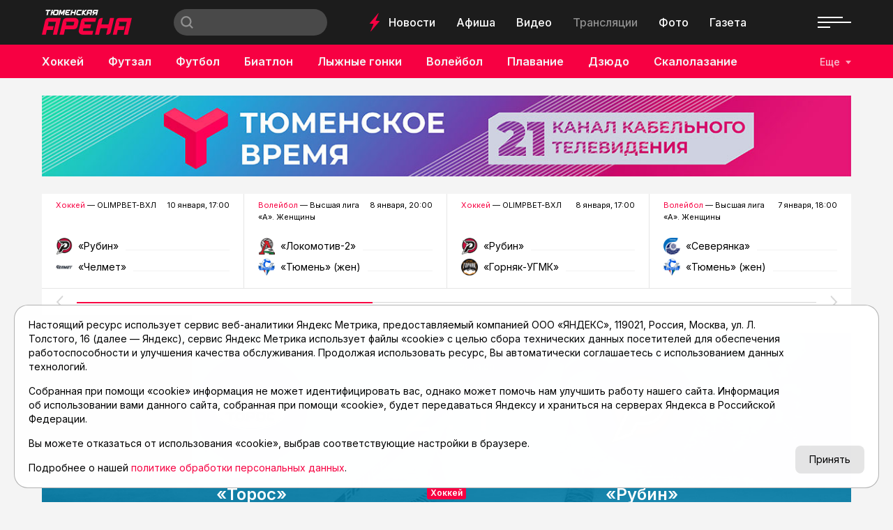

--- FILE ---
content_type: text/html; charset=utf-8
request_url: https://asnta.ru/matches/khokkey-pari-vkhl-khk-toros-khk-rubin_62456/
body_size: 19456
content:
<!DOCTYPE html>
<html lang="ru" prefix="og: http://ogp.me/ns#">
<head>

	<meta charset="utf-8">
	<meta http-equiv="X-UA-Compatible" content="IE=edge">
	<meta name="viewport" content="width=device-width, initial-scale=1">

	<link rel="apple-touch-icon" sizes="180x180" href="/local/templates/main/images/favicon/apple-touch-icon.png">
	<link rel="icon" type="image/png" sizes="32x32" href="/local/templates/main/images/favicon/favicon-32x32.png">
	<link rel="icon" type="image/png" sizes="16x16" href="/local/templates/main/images/favicon/favicon-16x16.png">
	<link rel="manifest" href="/local/templates/main/images/favicon/site.webmanifest">
	<link rel="mask-icon" href="/local/templates/main/images/favicon/safari-pinned-tab.svg" color="#e00046">
	<link rel="shortcut icon" href="/local/templates/main/images/favicon/favicon.ico">
	<meta name="msapplication-TileColor" content="#e00046">
	<meta name="msapplication-config" content="/local/templates/main/images/favicon/browserconfig.xml">
	<meta name="theme-color" content="#ffffff">

	<link rel="preconnect" href="https://fonts.googleapis.com">
	<link rel="preconnect" href="https://fonts.gstatic.com" crossorigin>
	<link href="https://fonts.googleapis.com/css2?family=Inter:wght@400;500;600;700&display=swap" rel="stylesheet">

	<script src="https://vk.com/js/api/openapi.js?169" data-skip-moving="true"></script>

	<title>Хоккей. ВХЛ. ХК «Торос» - ХК «Рубин» | трансляция матча - Тюменская Арена</title>

	
	<!-- open graph -->
	<meta property="og:site_name" content="Тюменская Арена">	<meta property="og:type" content="article">	<meta property="og:url" content="https://asnta.ru/matches/khokkey-olimpbet-vkhl-khk-toros-khk-rubin_62456/">	<meta property="og:title" content="Хоккей. OLIMPBET-ВХЛ. ХК «Торос» - ХК «Рубин»">	<meta property="og:description" content="Трансляции и видео спортивных матчей, чемпионатов и соревнований на официальном сайте Тюменской Арены - asnta.ru">	<meta property="og:image" content="https://asnta.ru/upload/iblock/46a/yecbh4vweeekaccshoyniny7xvsfw4r2.jpg">	<meta property="og:image:secure_url" content="https://asnta.ru/upload/iblock/46a/yecbh4vweeekaccshoyniny7xvsfw4r2.jpg">	<meta property="og:image:width" content="1280">	<meta property="og:image:height" content="720">	<meta property="og:image:type" content="image/jpeg">	<meta property="twitter:url" content="https://asnta.ru/matches/khokkey-olimpbet-vkhl-khk-toros-khk-rubin_62456/">	<meta property="twitter:title" content="Хоккей. OLIMPBET-ВХЛ. ХК «Торос» - ХК «Рубин»">	<meta property="twitter:description" content="Трансляции и видео спортивных матчей, чемпионатов и соревнований на официальном сайте Тюменской Арены - asnta.ru">	<meta property="twitter:card" content="summary_large_image">	<meta property="twitter:image" content="https://asnta.ru/upload/iblock/46a/yecbh4vweeekaccshoyniny7xvsfw4r2.jpg">	<link rel="image_src" href="https://asnta.ru/upload/iblock/46a/yecbh4vweeekaccshoyniny7xvsfw4r2.jpg">	<meta name="title" content="Хоккей. OLIMPBET-ВХЛ. ХК «Торос» - ХК «Рубин»">	<!-- /open graph -->

			
						
	<meta http-equiv="Content-Type" content="text/html; charset=UTF-8" />
<meta name="robots" content="index, follow" />
<meta name="keywords" content="Хоккей. ВХЛ. ХК «Торос» - ХК «Рубин»" />
<meta name="description" content="Трансляции и видео спортивных матчей, чемпионатов и соревнований на официальном сайте Тюменской Арены - asnta.ru" />
<link rel="canonical" href="https://asnta.ru/matches/khokkey-pari-vkhl-khk-toros-khk-rubin_62456/" />
<script data-skip-moving="true">(function(w, d) {var v = w.frameCacheVars = {"CACHE_MODE":"HTMLCACHE","storageBlocks":[],"dynamicBlocks":{"LkGdQn":"71571a059b22","XEVOpk":"4948d9cb83bd","g8taYv":"5d7ec5e5c1d4","rIpOz9":"3aaf7009f142","NMQc3w":"37a5c0741eb0","postfix":"65c208e0db09","recomendcontent":"f10d932cea14","also":"97b477401718","mKUqxK":"f411e4f2aba0","QCJ7Jg":"b7607bf77008"},"AUTO_UPDATE":true,"AUTO_UPDATE_TTL":120,"version":2};var inv = false;if (v.AUTO_UPDATE === false){if (v.AUTO_UPDATE_TTL && v.AUTO_UPDATE_TTL > 0){var lm = Date.parse(d.lastModified);if (!isNaN(lm)){var td = new Date().getTime();if ((lm + v.AUTO_UPDATE_TTL * 1000) >= td){w.frameRequestStart = false;w.preventAutoUpdate = true;return;}inv = true;}}else{w.frameRequestStart = false;w.preventAutoUpdate = true;return;}}var r = w.XMLHttpRequest ? new XMLHttpRequest() : (w.ActiveXObject ? new w.ActiveXObject("Microsoft.XMLHTTP") : null);if (!r) { return; }w.frameRequestStart = true;var m = v.CACHE_MODE; var l = w.location; var x = new Date().getTime();var q = "?bxrand=" + x + (l.search.length > 0 ? "&" + l.search.substring(1) : "");var u = l.protocol + "//" + l.host + l.pathname + q;r.open("GET", u, true);r.setRequestHeader("BX-ACTION-TYPE", "get_dynamic");r.setRequestHeader("X-Bitrix-Composite", "get_dynamic");r.setRequestHeader("BX-CACHE-MODE", m);r.setRequestHeader("BX-CACHE-BLOCKS", v.dynamicBlocks ? JSON.stringify(v.dynamicBlocks) : "");if (inv){r.setRequestHeader("BX-INVALIDATE-CACHE", "Y");}try { r.setRequestHeader("BX-REF", d.referrer || "");} catch(e) {}if (m === "APPCACHE"){r.setRequestHeader("BX-APPCACHE-PARAMS", JSON.stringify(v.PARAMS));r.setRequestHeader("BX-APPCACHE-URL", v.PAGE_URL ? v.PAGE_URL : "");}r.onreadystatechange = function() {if (r.readyState != 4) { return; }var a = r.getResponseHeader("BX-RAND");var b = w.BX && w.BX.frameCache ? w.BX.frameCache : false;if (a != x || !((r.status >= 200 && r.status < 300) || r.status === 304 || r.status === 1223 || r.status === 0)){var f = {error:true, reason:a!=x?"bad_rand":"bad_status", url:u, xhr:r, status:r.status};if (w.BX && w.BX.ready && b){BX.ready(function() {setTimeout(function(){BX.onCustomEvent("onFrameDataRequestFail", [f]);}, 0);});}w.frameRequestFail = f;return;}if (b){b.onFrameDataReceived(r.responseText);if (!w.frameUpdateInvoked){b.update(false);}w.frameUpdateInvoked = true;}else{w.frameDataString = r.responseText;}};r.send();var p = w.performance;if (p && p.addEventListener && p.getEntries && p.setResourceTimingBufferSize){var e = 'resourcetimingbufferfull';var h = function() {if (w.BX && w.BX.frameCache && w.BX.frameCache.frameDataInserted){p.removeEventListener(e, h);}else {p.setResourceTimingBufferSize(p.getEntries().length + 50);}};p.addEventListener(e, h);}})(window, document);</script>
<script data-skip-moving="true">(function(w, d, n) {var cl = "bx-core";var ht = d.documentElement;var htc = ht ? ht.className : undefined;if (htc === undefined || htc.indexOf(cl) !== -1){return;}var ua = n.userAgent;if (/(iPad;)|(iPhone;)/i.test(ua)){cl += " bx-ios";}else if (/Windows/i.test(ua)){cl += ' bx-win';}else if (/Macintosh/i.test(ua)){cl += " bx-mac";}else if (/Linux/i.test(ua) && !/Android/i.test(ua)){cl += " bx-linux";}else if (/Android/i.test(ua)){cl += " bx-android";}cl += (/(ipad|iphone|android|mobile|touch)/i.test(ua) ? " bx-touch" : " bx-no-touch");cl += w.devicePixelRatio && w.devicePixelRatio >= 2? " bx-retina": " bx-no-retina";if (/AppleWebKit/.test(ua)){cl += " bx-chrome";}else if (/Opera/.test(ua)){cl += " bx-opera";}else if (/Firefox/.test(ua)){cl += " bx-firefox";}ht.className = htc ? htc + " " + cl : cl;})(window, document, navigator);</script>


<link href="/bitrix/cache/css/s1/main/template_17115bee8322c029833a0e15ae553189/template_17115bee8322c029833a0e15ae553189_v1.css?1759402777152830" type="text/css"  data-template-style="true" rel="stylesheet" />







	<!-- Yandex.RTB -->
<script data-skip-moving="true">window.yaContextCb=window.yaContextCb||[]</script>
<script data-skip-moving="true" src="https://yandex.ru/ads/system/context.js" async></script>
</head>
<body class="page-type-2">

	<!-- Yandex.Metrika counter -->
<script data-skip-moving="true">
   (function(m,e,t,r,i,k,a){m[i]=m[i]||function(){(m[i].a=m[i].a||[]).push(arguments)};
   m[i].l=1*new Date();
   for (var j = 0; j < document.scripts.length; j++) {if (document.scripts[j].src === r) { return; }}
   k=e.createElement(t),a=e.getElementsByTagName(t)[0],k.async=1,k.src=r,a.parentNode.insertBefore(k,a)})
   (window, document, "script", "https://mc.yandex.ru/metrika/tag.js", "ym");

   ym(23625778, "init", {
        clickmap:true,
        trackLinks:true,
        accurateTrackBounce:true,
        webvisor:true
   });
</script>
<noscript><div><img src="https://mc.yandex.ru/watch/23625778" style="position:absolute; left:-9999px;" alt="" /></div></noscript>
<!-- /Yandex.Metrika counter -->

	<svg width="0" height="0" class="hide">
	<symbol id="molniya" viewBox="0 0 15 28">
		<path d="m14.8610565 11.7448114c-.0565371-.0599886-.1130742-.1199771-.1978799-.1199771h-4.94699642-.56537102l3.50530034-10.37801507.1413428-.41991969c.0282685-.08998279.0282685-.17996558-.0282686-.23995411l-.0282685-.02999426c-.0848057-.11997705-.2826855-.14997131-.3957598 0l-11.36395755 15.29707423c-.08480565.0899828-.0565371.2099599-.02826855.2999427.0565371.0599885.1130742.119977.19787986.119977h.28268551 5.25795053l-.19787986.5398968-3.44876325 10.2880323c-.02826855.0899827-.02826855.1799655.02826855.2399541.08480566.119977.28268551.1799655.42402827 0l.08480565-.1199771 11.19434634-15.0571201.0848056-.1199771c.0848057-.0599885.0848057-.2099598 0-.2999426z" fill-rule="evenodd" transform="matrix(.99756405 .06975647 -.06975647 .99756405 .992784 -.518802)"/>
	</symbol>
	<symbol id="molniya-60" viewBox="0 0 60 60">
		<g fill="#fff"><path d="m36.9363958 28.2894014c-.0565371-.0599886-.1130742-.1199771-.1978799-.1199771h-4.9469965-.565371l3.5053004-10.3780151.1413427-.4199197c.0282686-.0899827.0282686-.1799655-.0282685-.2399541l-.0282686-.0299942c-.0848056-.1199771-.2826855-.1499713-.3957597 0l-11.3639576 15.2970742c-.0848057.0899828-.0565371.2099599-.0282685.2999427.0565371.0599885.1130742.119977.1978798.119977h.2826855 5.2579506l-.1978799.5398968-3.4487633 10.2880323c-.0282685.0899828-.0282685.1799655.0282686.2399541.0848056.119977.2826855.1799655.4240283 0l.0848056-.1199771 11.1943463-15.0571201.0848057-.1199771c.0848056-.0599885.0848056-.2099598 0-.2999426z" transform="matrix(.99756405 .06975647 -.06975647 .99756405 2.200651 -2.018398)"/><path d="m30 1c16.0149253 0 29 12.9850746 29 29 0 16.0149253-12.9850747 29-29 29-16.0149254 0-29-12.9850747-29-29 0-16.0149254 12.9850746-29 29-29zm0-1c-16.6086956 0-30 13.3913044-30 30s13.3913044 30 30 30 30-13.3913044 30-30-13.3913044-30-30-30z"/></g>
	</symbol>
	<symbol id="gallery-60" viewBox="0 0 60 60">
		<g fill="#fff"><path d="m25 27h15v13h-15z"/><path d="m23 25h12v-5h-15v13h3"/><path d="m30 1c16.0149253 0 29 12.9850746 29 29 0 16.0149253-12.9850747 29-29 29-16.0149254 0-29-12.9850747-29-29 0-16.0149254 12.9850746-29 29-29zm0-1c-16.6086957 0-30 13.3913043-30 30s13.3913043 30 30 30 30-13.3913043 30-30-13.3913043-30-30-30z"/></g>
	</symbol>
	<symbol id="olympic" viewBox="0 0 30 14">
		<g fill="none" fill-rule="evenodd"><circle cx="5" cy="5" r="4.5"/><circle cx="15" cy="5" r="4.5"/><circle cx="25" cy="5" r="4.5"/><circle cx="10" cy="9" r="4.5"/><circle cx="20" cy="9" r="4.5"/></g>
	</symbol>
	<symbol id="search" viewBox="0 0 16 16">
		<path d="m15.992 14.603-1.398 1.398-3.56-3.56c-1.154.86-2.57 1.39-4.12 1.39-1.83405339.0000001-3.5929595-.7287117-4.88964353-2.0257708-1.29668402-1.2970591-2.024887-3.05617589-2.02435647-4.8902292.04553519-3.78634072 3.12788548-6.83184502 6.9145-6.83184502 3.7866145 0 6.8689648 3.0455043 6.9145 6.83184502 0 1.555-.532 2.974-1.398 4.13l3.56 3.558m-9.101-12.616c-1.76060484-.00000003-3.38747082.93927146-4.26777325 2.46399998s-.88030243 3.40327152 0 4.92800004c.88030243 1.52472848 2.50716841 2.46399998 4.26777325 2.46399998 2.72165925 0 4.928-2.20634075 4.928-4.928s-2.20634075-4.928-4.928-4.928" fill="#fff"/>
	</symbol>
	<symbol id="arrow-left" viewBox="0 0 9 16">
		<path d="m6.25216418 8.0091333-5.99417416-6.40291976c-.34433422-.36781453-.34393545-.96373436.00089067-1.33102419s.90350096-.36686448 1.24783518.00095005l7.24111994 7.73489536-7.24201125 7.71377654c-.34482648.3672895-.90350132.3668635-1.24783518-.0009514-.34433387-.3678149-.34393453-.9637347.00089195-1.3310242z" fill-rule="evenodd" transform="matrix(-1 0 0 1 9 0)"/>
	</symbol>
	<symbol id="arrow-right" viewBox="0 0 9 16">
		<path d="m6.25216418 8.0091333-5.99417416-6.40291976c-.34433422-.36781453-.34393545-.96373436.00089067-1.33102419s.90350096-.36686448 1.24783518.00095005l7.24111994 7.73489536-7.24201125 7.71377654c-.34482648.3672895-.90350132.3668635-1.24783518-.0009514-.34433387-.3678149-.34393453-.9637347.00089195-1.3310242z" fill-rule="evenodd"/>
	</symbol>
	<symbol id="close" viewBox="0 0 28 28">
		<path d="m27.6612125 26.0231017-12.0232041-12.0229589 12.0232041-12.02295875c.2182868-.21828236.3385732-.50913507.3385732-.81913032s-.1202864-.60056223-.3385732-.81913031c-.4517165-.45170737-1.1865775-.45199308-1.638294-.00028571l-12.0232042 12.02324449-12.02263278-12.02238736c-.45171659-.45142166-1.18657749-.45199308-1.63829408-.00028571-.21857254.21856808-.33857315.50942077-.33857315.81941602 0 .30970955.12028633.60084795.33857315.81941604l12.02263276 12.02210161-12.02263276 12.0223874c-.45171659.451993-.45171659 1.1865532 0 1.6385464.45171659.4514216 1.18657749.4517073 1.63829408-.0002857l12.02263278-12.0223874 12.0232042 12.0229587c.4517165.4517075 1.1865775.4514217 1.638294-.0002856.4517167-.4517074.4517167-1.1862676 0-1.6379749z" fill-rule="evenodd"/>
	</symbol>
	<symbol id="play-60" viewBox="0 0 60 60">
		<g fill="#fff"><path d="m26 22v16l12-8.3134077"/><path d="m30 1c16.0149253 0 29 12.9850746 29 29 0 16.0149253-12.9850747 29-29 29-16.0149254 0-29-12.9850747-29-29 0-16.0149254 12.9850746-29 29-29zm0-1c-16.6086956 0-30 13.3913044-30 30s13.3913044 30 30 30 30-13.3913044 30-30-13.3913044-30-30-30z"/></g>
	</symbol>
	<symbol id="play-120" viewBox="0 0 120 120">
		<g fill="#fff"><path d="m52 44v32l24-16.6268153"/><path d="m60 1.5c32.3059701 0 58.5 26.1940299 58.5 58.5s-26.1940299 58.5-58.5 58.5-58.5-26.1940299-58.5-58.5 26.1940299-58.5 58.5-58.5zm0-1.5c-33.2173912 0-60 26.7826088-60 60s26.7826088 60 60 60 60-26.7826088 60-60-26.7826088-60-60-60z"/></g>
	</symbol>
	<symbol id="newspaper-60" viewBox="0 0 60 60">
		<g fill="#fff"><path d="m30 .86956522c16.0869565 0 29.1304348 13.04347828 29.1304348 29.13043478s-13.0434783 29.1304348-29.1304348 29.1304348-29.13043478-13.0434783-29.13043478-29.1304348 13.04347828-29.13043478 29.13043478-29.13043478zm0-.86956522c-16.6086956 0-30 13.3913044-30 30s13.3913044 30 30 30 30-13.3913044 30-30-13.3913044-30-30-30z"/><g transform="translate(17 19)"><path d="m0 2v-2h6v2h-2v5h-2v-5z"/><path d="m0 2v-2h6v2h-2v5h-2v-5z"/><path d="m9 0h17v2h-17z"/><path d="m9 0h17v2h-17zm0 0h17v2h-17z"/><path d="m9 5h17v2h-17z"/><path d="m9 5h17v2h-17zm0 0h17v2h-17z"/><path d="m0 10h26v2h-26z"/><path d="m0 10h26v2h-26zm0 0h26v2h-26z"/><g><path d="m0 15h26v2h-26z"/><path d="m0 15h26v2h-26z"/><path d="m0 20h14v2h-14z"/><path d="m0 20h14v2h-14z"/></g></g></g>
	</symbol>
</svg>

	<div id="panel"></div>

	

	
	<!-- header -->
	<header class="header">
		<div class="header__top">
			<div class="container-fluid">
				<div class="header__top-wrapper">
					<div class="header__logo logo">
													<a href="/" class="logo__link"><img src="/local/templates/main/images/logo.png" alt="Главная" class="logo__img"></a>
											</div>
					<div class="header__search search">
						
<form action="/search/" class="form search__form">
			<input type="text" name="q" value="" class="search__input" maxlength="50" placeholder="">
		<button type="submit" value="Найти" class="search__submit">
		<svg viewBox="0 0 30 14">
			<use xlink:href="#search"></use>
		</svg>
	</button>
	<!-- <input type="submit" value=""> -->
</form>					</div>
					<nav class="header__nav-top nav">
						<div class="nav__molniya">
							<svg viewBox="0 0 15 28">
								<use xlink:href="#molniya"></use>
							</svg>
						</div>
						<div id="bxdynamic_LkGdQn_start" style="display:none"></div>
						<a href="/novosti/" class="nav__link" title="Новости">Новости</a>
								<a href="/afisha/" class="nav__link" title="Афиша">Афиша</a>
								<a href="/video/" class="nav__link" title="Видео">Видео</a>
								<a href="/matches/" class="nav__link nav__link--active" title="Трансляции">Трансляции</a>
								<a href="/foto/" class="nav__link" title="Фото">Фото</a>
								<a href="/sportivnyy-meridian/" class="nav__link" title="Газета">Газета</a>
			<div id="bxdynamic_LkGdQn_end" style="display:none"></div>					</nav>
					<div class="header__social">
						<div id="bxdynamic_XEVOpk_start" style="display:none"></div>
					<a href="https://t.me/tyumenarena" class="header__social__link" target="_blank"><i class="fab fa-telegram-plane"></i></a>
					<a href="https://vk.com/tyumen_arena" class="header__social__link" target="_blank"><i class="fab fa-vk"></i></a>
					<a href="https://www.youtube.com/user/tumarena" class="header__social__link" target="_blank"><i class="fab fa-youtube"></i></a>
					<a href="https://dzen.ru/asnta.ru" class="header__social__link" target="_blank"><i class="fab fa-yandex"></i></a>
	<div id="bxdynamic_XEVOpk_end" style="display:none"></div>					</div>
					<div class="header__burger">
						<div class="burger"><span></span></div>
					</div>
				</div>
			</div>
		</div>
		<div class="header__bottom">
			<div class="container-fluid">
				<div class="header__bottom-wrapper">
					<nav class="header__nav-bottom nav nav--sports">
						<!--
						<a href="#" class="nav__link">
							<div class="nav__olympic">
								<svg viewBox="0 0 30 14">
									<use xlink:href="#olympic"></use>
								</svg>
							</div>
							Олимпиада
						</a>
						-->
						<div id="bxdynamic_g8taYv_start" style="display:none"></div>
													<a href="/sports/khokkey/" class="nav__link" title="Хоккей">Хоккей</a>
															<a href="/sports/futzal/" class="nav__link" title="Футзал">Футзал</a>
															<a href="/sports/futbol/" class="nav__link" title="Футбол">Футбол</a>
															<a href="/sports/biatlon/" class="nav__link" title="Биатлон">Биатлон</a>
															<a href="/sports/lyzhnye-gonki/" class="nav__link" title="Лыжные гонки">Лыжные гонки</a>
															<a href="/sports/voleybol/" class="nav__link" title="Волейбол">Волейбол</a>
															<a href="/sports/plavanie/" class="nav__link" title="Плавание">Плавание</a>
															<a href="/sports/dzyudo/" class="nav__link" title="Дзюдо">Дзюдо</a>
															<a href="/sports/skalolazanie/" class="nav__link" title="Скалолазание">Скалолазание</a>
															<a href="/sports/velosport/" class="nav__link" title="Велоспорт">Велоспорт</a>
															<a href="/sports/boks/" class="nav__link" title="Бокс">Бокс</a>
						<div id="bxdynamic_g8taYv_end" style="display:none"></div>					</nav>
					<div class="header__sports">
						<button class="header__sports-button">Еще</button>
					</div>
				</div>
			</div>
		</div>
		<div class="overlay"></div>
		<nav class="header__nav-overlay nav-overlay">
			<div class="nav-overlay__top">
				<a href="#" class="nav-overlay__close" data-click=".burger" data-prevent="true">
					<svg viewBox="0 0 28 28">
						<use xlink:href="#close"></use>
					</svg>
				</a>
				<div class="nav-overlay__list">
					<div id="bxdynamic_rIpOz9_start" style="display:none"></div>
						<a href="/novosti/" class="nav-overlay__link" title="Новости">Новости</a>
								<a href="/articles/" class="nav-overlay__link" title="Статьи">Статьи</a>
								<a href="/afisha/" class="nav-overlay__link" title="Афиша">Афиша</a>
								<a href="/video/" class="nav-overlay__link" title="Видео">Видео</a>
								<a href="/matches/" class="nav-overlay__link nav-overlay__link--active" title="Трансляции">Трансляции</a>
								<a href="/foto/" class="nav-overlay__link" title="Фото">Фото</a>
								<a href="/sports/" class="nav-overlay__link" title="Виды спорта">Виды спорта</a>
								<a href="/turnirnye-tablitsy/" class="nav-overlay__link" title="Таблицы">Таблицы</a>
								<a href="/sportivnyy-meridian/" class="nav-overlay__link" title="Газета">Газета</a>
								<a href="/novosti/archive/" class="nav-overlay__link" title="Архив новостей">Архив новостей</a>
			<div id="bxdynamic_rIpOz9_end" style="display:none"></div>				</div>
			</div>
			<div class="nav-overlay__bottom">
				<div class="nav-overlay__list">
					<div id="bxdynamic_NMQc3w_start" style="display:none"></div>
					<a href="https://t.me/tyumenarena" class="nav-overlay__link" title="telegram">telegram</a>
					<a href="https://vk.com/tyumen_arena" class="nav-overlay__link" title="vk">vk</a>
					<a href="https://www.youtube.com/user/tumarena" class="nav-overlay__link" title="youtube">youtube</a>
					<a href="https://dzen.ru/asnta.ru" class="nav-overlay__link" title="dzen">dzen</a>
	<div id="bxdynamic_NMQc3w_end" style="display:none"></div>				</div>
			</div>
		</nav>
	</header>
	<main class="main">

				<!-- реклама -->
	<div class="container">
		<div class="recomend">
						<a href="https://tyumen-time.ru" title="Тюменское время" target="_blank" class="recomend__item" id="bx_651765591_63506">
				<img src="/upload/iblock/4e6/hz0se1y3jfi0kegw9gerjfzm6uqwezoa.jpg" alt="">
			</a>
		</div>
	</div>

		<div id="content"></div>

		

	<section class="section section--25">
		<div class="container">
			<div class="swiper-container slider-live">
				<div class="swiper-wrapper">
																	<div class="swiper-slide slider-live__slide" data-update="slider-live" data-id="slider-live-88745" data-data="88745">
							<div class="slider-live__top">
								<div class="slider-live__title"><a href="/sports/khokkey/" title="Хоккей">Хоккей</a> — OLIMPBET-ВХЛ</div>
								<div class="slider-live__date">10 января, 17:00</div>
							</div>
							<div class="slider-live__comands comands slider-live__slide--disabled">
																	<div class="comands__item">
										<div class="comands__logo ibg"><img src="/upload/iblock/23c/vbtcmz7qpd6sm4mbisezgdnu39a4c2sc.png" alt="«Рубин»"></div>
										<div class="comands__name">«Рубин»</div>
										<div class="comands__line">&nbsp;</div>
										<div class="comands__score">0</div>
									</div>
																									<div class="comands__item">
										<div class="comands__logo ibg"><img src="/upload/iblock/98e/wa2xlthcg7bv1nsnfhb99gnwkq2n1j8r.png" alt="«Челмет»"></div>
										<div class="comands__name">«Челмет»</div>
										<div class="comands__line">&nbsp;</div>
										<div class="comands__score">0</div>
									</div>
																								<a href="/matches/khokkey-olimpbet-vkhl-khk-rubin-khk-chelmet_88745/" title="Хоккей. OLIMPBET-ВХЛ. ХК «Рубин» - ХК «Челмет»" class="slider-live__link">Хоккей. OLIMPBET-ВХЛ. ХК «Рубин» - ХК «Челмет»</a>
							</div>
						</div>
																	<div class="swiper-slide slider-live__slide" data-update="slider-live" data-id="slider-live-88742" data-data="88742">
							<div class="slider-live__top">
								<div class="slider-live__title"><a href="/sports/voleybol/" title="Волейбол">Волейбол</a> — Высшая лига «А». Женщины</div>
								<div class="slider-live__date">8 января, 20:00</div>
							</div>
							<div class="slider-live__comands comands slider-live__slide--disabled">
																	<div class="comands__item">
										<div class="comands__logo ibg"><img src="/upload/iblock/c31/rvyqku8opv7kj0xx5he57cmawfrj8w6x.png" alt="«Локомотив-2»"></div>
										<div class="comands__name">«Локомотив-2»</div>
										<div class="comands__line">&nbsp;</div>
										<div class="comands__score">0</div>
									</div>
																									<div class="comands__item">
										<div class="comands__logo ibg"><img src="/upload/iblock/237/072u9gemm1xk6oyua9nebk6z7yajjx94.jpg" alt="«Тюмень» (жен)"></div>
										<div class="comands__name">«Тюмень» (жен)</div>
										<div class="comands__line">&nbsp;</div>
										<div class="comands__score">0</div>
									</div>
																								<a href="/matches/voleybol-vysshaya-liga-a-zhenshchiny-vk-lokomotiv-2-vk-tyumen-zhen_88742/" title="Волейбол. Высшая лига «А». Женщины. ВК «Локомотив-2» - ВК «Тюмень» (жен)" class="slider-live__link">Волейбол. Высшая лига «А». Женщины. ВК «Локомотив-2» - ВК «Тюмень» (жен)</a>
							</div>
						</div>
																	<div class="swiper-slide slider-live__slide" data-update="slider-live" data-id="slider-live-88730" data-data="88730">
							<div class="slider-live__top">
								<div class="slider-live__title"><a href="/sports/khokkey/" title="Хоккей">Хоккей</a> — OLIMPBET-ВХЛ</div>
								<div class="slider-live__date">8 января, 17:00</div>
							</div>
							<div class="slider-live__comands comands slider-live__slide--disabled">
																	<div class="comands__item">
										<div class="comands__logo ibg"><img src="/upload/iblock/23c/vbtcmz7qpd6sm4mbisezgdnu39a4c2sc.png" alt="«Рубин»"></div>
										<div class="comands__name">«Рубин»</div>
										<div class="comands__line">&nbsp;</div>
										<div class="comands__score">0</div>
									</div>
																									<div class="comands__item">
										<div class="comands__logo ibg"><img src="/upload/iblock/b18/lztvg4s5xgoit4zqc8k17ykm3vd7apdl.png" alt="«Горняк-УГМК»"></div>
										<div class="comands__name">«Горняк-УГМК»</div>
										<div class="comands__line">&nbsp;</div>
										<div class="comands__score">0</div>
									</div>
																								<a href="/matches/khokkey-olimpbet-vkhl-khk-rubin-khk-gornyak-ugmk_88730/" title="Хоккей. OLIMPBET-ВХЛ. ХК «Рубин» - ХК «Горняк-УГМК»" class="slider-live__link">Хоккей. OLIMPBET-ВХЛ. ХК «Рубин» - ХК «Горняк-УГМК»</a>
							</div>
						</div>
																	<div class="swiper-slide slider-live__slide" data-update="slider-live" data-id="slider-live-88722" data-data="88722">
							<div class="slider-live__top">
								<div class="slider-live__title"><a href="/sports/voleybol/" title="Волейбол">Волейбол</a> — Высшая лига «А». Женщины</div>
								<div class="slider-live__date">7 января, 18:00</div>
							</div>
							<div class="slider-live__comands comands slider-live__slide--disabled">
																	<div class="comands__item">
										<div class="comands__logo ibg"><img src="/upload/iblock/cc2/w2f5trper28uknsw1gtk31xeqpbrg72g.png" alt="«Северянка»"></div>
										<div class="comands__name">«Северянка»</div>
										<div class="comands__line">&nbsp;</div>
										<div class="comands__score">0</div>
									</div>
																									<div class="comands__item">
										<div class="comands__logo ibg"><img src="/upload/iblock/237/072u9gemm1xk6oyua9nebk6z7yajjx94.jpg" alt="«Тюмень» (жен)"></div>
										<div class="comands__name">«Тюмень» (жен)</div>
										<div class="comands__line">&nbsp;</div>
										<div class="comands__score">0</div>
									</div>
																								<a href="/matches/voleybol-vysshaya-liga-a-zhenshchiny-vk-severyanka-vk-tyumen-zhen_88722/" title="Волейбол. Высшая лига «А». Женщины. ВК «Северянка» - ВК «Тюмень» (жен)" class="slider-live__link">Волейбол. Высшая лига «А». Женщины. ВК «Северянка» - ВК «Тюмень» (жен)</a>
							</div>
						</div>
																	<div class="swiper-slide slider-live__slide">
							<div class="slider-live__top">
								<div class="slider-live__title"><a href="/sports/khokkey/" title="Хоккей">Хоккей</a> — OLIMPBET-ВХЛ</div>
								<div class="slider-live__date">28 декабря</div>
							</div>
							<div class="slider-live__comands comands">
																	<div class="comands__item">
										<div class="comands__logo ibg"><img src="/upload/iblock/331/bj538ga3h2q8ufb0d849l1e03mil7md0.png" alt="«Югра»"></div>
										<div class="comands__name">«Югра»</div>
										<div class="comands__line">&nbsp;</div>
										<div class="comands__score">4</div>
									</div>
																									<div class="comands__item">
										<div class="comands__logo ibg"><img src="/upload/iblock/23c/vbtcmz7qpd6sm4mbisezgdnu39a4c2sc.png" alt="«Рубин»"></div>
										<div class="comands__name">«Рубин»</div>
										<div class="comands__line">&nbsp;</div>
										<div class="comands__score">3</div>
									</div>
																								<a href="/matches/khokkey-olimpbet-vkhl-khk-yugra-khk-rubin_88696/" title="Хоккей. OLIMPBET-ВХЛ. ХК «Югра» - ХК «Рубин»" class="slider-live__link">Хоккей. OLIMPBET-ВХЛ. ХК «Югра» - ХК «Рубин»</a>
							</div>
						</div>
																	<div class="swiper-slide slider-live__slide">
							<div class="slider-live__top">
								<div class="slider-live__title"><a href="/sports/khokkey/" title="Хоккей">Хоккей</a> — OLIMPBET-МХЛ</div>
								<div class="slider-live__date">28 декабря</div>
							</div>
							<div class="slider-live__comands comands">
																	<div class="comands__item">
										<div class="comands__logo ibg"><img src="/upload/iblock/367/ehbq8emfjryg8jg54ggd2knqt57ztovk.png" alt="«Тюменский Легион»"></div>
										<div class="comands__name">«Тюменский Легион»</div>
										<div class="comands__line">&nbsp;</div>
										<div class="comands__score">0</div>
									</div>
																									<div class="comands__item">
										<div class="comands__logo ibg"><img src="/upload/iblock/31a/q3gxm8psxvp7253pw5gq30m6s1w3b534.png" alt="«Локо-76»"></div>
										<div class="comands__name">«Локо-76»</div>
										<div class="comands__line">&nbsp;</div>
										<div class="comands__score">3</div>
									</div>
																								<a href="/matches/khokkey-olimpbet-mkhl-khk-tyumenskiy-legion-khk-loko-76_88697/" title="Хоккей. OLIMPBET-МХЛ. ХК «Тюменский Легион» - ХК «Локо-76»" class="slider-live__link">Хоккей. OLIMPBET-МХЛ. ХК «Тюменский Легион» - ХК «Локо-76»</a>
							</div>
						</div>
																	<div class="swiper-slide slider-live__slide">
							<div class="slider-live__top">
								<div class="slider-live__title"><a href="/sports/khokkey/" title="Хоккей">Хоккей</a> — OLIMPBET-МХЛ</div>
								<div class="slider-live__date">27 декабря</div>
							</div>
							<div class="slider-live__comands comands">
																	<div class="comands__item">
										<div class="comands__logo ibg"><img src="/upload/iblock/367/ehbq8emfjryg8jg54ggd2knqt57ztovk.png" alt="«Тюменский Легион»"></div>
										<div class="comands__name">«Тюменский Легион»</div>
										<div class="comands__line">&nbsp;</div>
										<div class="comands__score">1</div>
									</div>
																									<div class="comands__item">
										<div class="comands__logo ibg"><img src="/upload/iblock/31a/q3gxm8psxvp7253pw5gq30m6s1w3b534.png" alt="«Локо-76»"></div>
										<div class="comands__name">«Локо-76»</div>
										<div class="comands__line">&nbsp;</div>
										<div class="comands__score">5</div>
									</div>
																								<a href="/matches/khokkey-olimpbet-mkhl-khk-tyumenskiy-legion-khk-loko-76_88683/" title="Хоккей. OLIMPBET-МХЛ. ХК «Тюменский Легион» - ХК «Локо-76»" class="slider-live__link">Хоккей. OLIMPBET-МХЛ. ХК «Тюменский Легион» - ХК «Локо-76»</a>
							</div>
						</div>
																	<div class="swiper-slide slider-live__slide">
							<div class="slider-live__top">
								<div class="slider-live__title"><a href="/sports/khokkey/" title="Хоккей">Хоккей</a> — OLIMPBET-ВХЛ</div>
								<div class="slider-live__date">26 декабря</div>
							</div>
							<div class="slider-live__comands comands">
																	<div class="comands__item">
										<div class="comands__logo ibg"><img src="/upload/iblock/c83/8ponbqra0clddpd7dek24re9y00205tq.png" alt="«Торос»"></div>
										<div class="comands__name">«Торос»</div>
										<div class="comands__line">&nbsp;</div>
										<div class="comands__score">2</div>
									</div>
																									<div class="comands__item">
										<div class="comands__logo ibg"><img src="/upload/iblock/23c/vbtcmz7qpd6sm4mbisezgdnu39a4c2sc.png" alt="«Рубин»"></div>
										<div class="comands__name">«Рубин»</div>
										<div class="comands__line">&nbsp;</div>
										<div class="comands__score">0</div>
									</div>
																								<a href="/matches/khokkey-olimpbet-vkhl-khk-toros-khk-rubin_88665/" title="Хоккей. OLIMPBET-ВХЛ. ХК «Торос» - ХК «Рубин»" class="slider-live__link">Хоккей. OLIMPBET-ВХЛ. ХК «Торос» - ХК «Рубин»</a>
							</div>
						</div>
																	<div class="swiper-slide slider-live__slide">
							<div class="slider-live__top">
								<div class="slider-live__title"><a href="/sports/khokkey/" title="Хоккей">Хоккей</a> — OLIMPBET-ВХЛ</div>
								<div class="slider-live__date">24 декабря</div>
							</div>
							<div class="slider-live__comands comands">
																	<div class="comands__item">
										<div class="comands__logo ibg"><img src="/upload/iblock/e01/l1sqfd4m35a4ivldfath4qk0318rkygb.png" alt="«Ижсталь»"></div>
										<div class="comands__name">«Ижсталь»</div>
										<div class="comands__line">&nbsp;</div>
										<div class="comands__score">0</div>
									</div>
																									<div class="comands__item">
										<div class="comands__logo ibg"><img src="/upload/iblock/23c/vbtcmz7qpd6sm4mbisezgdnu39a4c2sc.png" alt="«Рубин»"></div>
										<div class="comands__name">«Рубин»</div>
										<div class="comands__line">&nbsp;</div>
										<div class="comands__score">1Б</div>
									</div>
																								<a href="/matches/khokkey-olimpbet-vkhl-khk-izhstal-khk-rubin_88638/" title="Хоккей. OLIMPBET-ВХЛ. ХК «Ижсталь» - ХК «Рубин»" class="slider-live__link">Хоккей. OLIMPBET-ВХЛ. ХК «Ижсталь» - ХК «Рубин»</a>
							</div>
						</div>
																	<div class="swiper-slide slider-live__slide">
							<div class="slider-live__top">
								<div class="slider-live__title"><a href="/sports/futzal/" title="Футзал">Футзал</a> — БЕТСИТИ Кубок Лиги</div>
								<div class="slider-live__date">24 декабря</div>
							</div>
							<div class="slider-live__comands comands">
																	<div class="comands__item">
										<div class="comands__logo ibg"><img src="/upload/iblock/3ec/fvyp1zwzxm6e0rlx7fc60oa2ua6ted3l.jpg" alt="«Тюмень»"></div>
										<div class="comands__name">«Тюмень»</div>
										<div class="comands__line">&nbsp;</div>
										<div class="comands__score">2</div>
									</div>
																									<div class="comands__item">
										<div class="comands__logo ibg"><img src="/upload/iblock/fe2/1bvyqm7pqlb9fid6m90q16rd8u7qrhbv.png" alt="«Газпром-Югра»"></div>
										<div class="comands__name">«Газпром-Югра»</div>
										<div class="comands__line">&nbsp;</div>
										<div class="comands__score">5</div>
									</div>
																								<a href="/matches/futzal-betsiti-kubok-ligi-mfk-tyumen-mfk-gazprom-yugra_88637/" title="Футзал. БЕТСИТИ Кубок Лиги. МФК «Тюмень» - МФК «Газпром-Югра»" class="slider-live__link">Футзал. БЕТСИТИ Кубок Лиги. МФК «Тюмень» - МФК «Газпром-Югра»</a>
							</div>
						</div>
									</div>
				<div class="slider-live__controls">
					<div class="slider-live__prev">
						<svg viewBox="0 0 9 16" width="11" height="18">
							<use xlink:href="#arrow-left"></use>
						</svg>
					</div>
					<div class="slider-live__scrollbar"></div>
					<div class="slider-live__next">
						<svg viewBox="0 0 9 16" width="11" height="18">
							<use xlink:href="#arrow-right"></use>
						</svg>
					</div>
				</div>
			</div>
		</div>
	</section>

		
		
			<section class="section section--25 content-top hide"></section>

			<section class="section section--25">
				<div class="container">
					<div class="content">
						<div class="content__left">

							<div class="bread"><div class="bread__item"><a href="/" class="bread__link" title="Тюменская Арена"><span>Тюменская Арена</span></a></div><div class="bread__item"><a href="/matches/" class="bread__link" title="Матчи"><span>Матчи</span></a></div><h1 class="bread__title">Хоккей. OLIMPBET-ВХЛ. ХК «Торос» - ХК «Рубин»</h1></div><script type="application/ld+json">{"@context": "http://schema.org","@graph": [{"@type": "BreadcrumbList","itemListElement":[{"@type": "ListItem", "position": 1, "item": {"@id": "https://asnta.ru/", "name": "Тюменская Арена"}},{"@type": "ListItem", "position": 2, "item": {"@id": "https://asnta.ru/matches/", "name": "Матчи"}}]}]}</script>
		

<div class="container hide" data-move=".content-top">
	<div class="match-header ibg">
		<img src="/upload/iblock/b6c/2gxjln7m581ymzmzxbdehu6kbcyfjpf2.jpg" alt="">
								<div class="match-header__left">
				<div class="match-header__team team">
											<div class="team__picture">
							<img class="team__img" src="/upload/iblock/c83/8ponbqra0clddpd7dek24re9y00205tq.png" alt="«Торос»">
						</div>
										<div class="team__name">«Торос»</div>
											<div class="team__city">(Нефтекамск)</div>
										<div class="team__goals hide">
											</div>
				</div>
			</div>
			<div class="match-header__center">
				<div class="match-header__date">25 февраля 2021, 19:00</div>
				<div class="match-header__score">2<span>:</span>1</div>
				<div class="match-header__sport"><a class="match-header__sport-link" href="/sports/khokkey/" title="Хоккей">Хоккей</a></div>
				<div class="match-header__champinship">OLIMPBET-ВХЛ</div>
			</div>
			<div class="match-header__right">
				<div class="match-header__team team">
											<div class="team__picture">
							<img class="team__img" src="/upload/iblock/23c/vbtcmz7qpd6sm4mbisezgdnu39a4c2sc.png" alt="«Рубин»">
						</div>
										<div class="team__name">«Рубин»</div>
											<div class="team__city">(Тюмень)</div>
										<div class="team__goals hide">
											</div>
				</div>
			</div>
			</div>
</div>

<div class="news-detail">
	<div class="news-detail__date">25 февраля 2021, 19:00</div>
			<div class="news-detail__desc">
							<a href="/sports/khokkey/" class="news-detail__sport-link">Хоккей</a>
								</div>
	
			<div class="news-detail__video video">
			<iframe src="https://www.youtube.com/embed/AxhIhGO5_bI" frameborder="0" allow="accelerometer; autoplay; clipboard-write; encrypted-media; gyroscope; picture-in-picture" allowfullscreen></iframe>
		</div>
	
	
	<div class="online-manage hide"></div>

	<div class="news-detail__block hide">
		<h2 class="news-detail__h2">Онлайн-трансляция</h2>
		<div class="news-detail__match-broadcast match-broadcast">
					</div>
	</div>

	
	</div>

<!-- яндекс материалы -->

<div id="bxdynamic_postfix_start" style="display:none"></div><!-- postfix -->
<div class="postfix">
	<div class="postfix__text">
		Другие главные новости о&nbsp;тюменском спорте&nbsp;&mdash; в&nbsp;<a target="_blank" href="https://t.me/tyumenarena">Telegram-канале</a>.
	</div>
</div><div id="bxdynamic_postfix_end" style="display:none"></div>
<div id="bxdynamic_recomendcontent_start" style="display:none"></div><!-- Yandex.RTB R-A-4124235-3 -->
<div id="yandex_rtb_R-A-4124235-3"></div>
<div id="bxdynamic_recomendcontent_end" style="display:none"></div>
<div id="bxdynamic_also_start" style="display:none"></div>
	<div class="news-center">
		<div class="news-center__items">
											<div class="news-center__item" id="bx_3485106786_88778">
					<a href="/novosti/tyumenets-ivan-yakimushkin-pobeditel-gonki-chempionov-v-sostave-komandy-stepanovoy-u-viktorii-slivko_88778/" class="news-center__link" title="Тюменец Иван Якимушкин — победитель «Гонки чемпионов» в составе команды Степановой, у Виктории Сливко, Александра Логинова и Артёма Мальцева - серебро">
						<div class="news-center__right">
							<div class="news-center__image ibg">
								<img class="lazy" src="/local/templates/main/images/pixel.gif" data-src="/upload/resize_cache/iblock/d15/500_500_0/zhp6fcvxgqvjxk3xmw45l1yjwvj5rdbt.jpg" alt="Тюменец Иван Якимушкин — победитель «Гонки чемпионов» в составе команды Степановой, у Виктории Сливко, Александра Логинова и Артёма Мальцева - серебро">
																							</div>
						</div>
						<div class="news-center__left">
							<div class="news-center__name">Тюменец Иван Якимушкин — победитель «Гонки чемпионов» в составе команды Степановой, у Виктории Сливко, Александра Логинова и Артёма Мальцева - серебро</div>
							<div class="news-center__desc">
								<div class="news-center__date">4 января, 15:41</div>
																	<div class="news-center__tags">
																					<div data-href="/search/?tags=Гонка чемпионов" class="news-center__tag">#Гонка чемпионов</div>
																					<div data-href="/search/?tags=Иван Якимушкин" class="news-center__tag">#Иван Якимушкин</div>
																					<div data-href="/search/?tags=Виктория Сливко" class="news-center__tag">#Виктория Сливко</div>
																					<div data-href="/search/?tags=Александр Логинов" class="news-center__tag">#Александр Логинов</div>
																					<div data-href="/search/?tags=Артём Мальцев" class="news-center__tag">#Артём Мальцев</div>
																			</div>
															</div>
						</div>
					</a>
					<a class='news-center__sport' href="/sports/lyzhnye-gonki/">Лыжные гонки</a>				</div>
											<div class="news-center__item" id="bx_3485106786_88776">
					<a href="/novosti/chempionka-rossii-po-tyazhyeloy-atletike-anastasiya-anzorova-ya-ochen-obradovalas-nagrade_88776/" class="news-center__link" title="Чемпионка России по тяжёлой атлетике Анастасия Анзорова: &quot;Я очень обрадовалась награде&quot;">
						<div class="news-center__right">
							<div class="news-center__image ibg">
								<img class="lazy" src="/local/templates/main/images/pixel.gif" data-src="/upload/resize_cache/iblock/e48/500_500_0/i2s4o8xfeix7phz8ceb3sifpntlxt707.jpg" alt="Чемпионка России по тяжёлой атлетике Анастасия Анзорова: &quot;Я очень обрадовалась награде&quot;">
																							</div>
						</div>
						<div class="news-center__left">
							<div class="news-center__name">Чемпионка России по тяжёлой атлетике Анастасия Анзорова: &quot;Я очень обрадовалась награде&quot;</div>
							<div class="news-center__desc">
								<div class="news-center__date">4 января, 10:56</div>
																	<div class="news-center__tags">
																					<div data-href="/search/?tags=Анастасия Анзорова" class="news-center__tag">#Анастасия Анзорова</div>
																					<div data-href="/search/?tags=Спортивная элита" class="news-center__tag">#Спортивная элита</div>
																			</div>
															</div>
						</div>
					</a>
					<a class='news-center__sport' href="/sports/tyazhelaya-atletika/">Тяжелая атлетика</a>				</div>
											<div class="news-center__item" id="bx_3485106786_88775">
					<a href="/novosti/forvard-artyem-bykovskiy-pokinul-futbolnyy-klub-tyumen_88775/" class="news-center__link" title="Форвард Артём Быковский покинул футбольный клуб «Тюмень»">
						<div class="news-center__right">
							<div class="news-center__image ibg">
								<img class="lazy" src="/local/templates/main/images/pixel.gif" data-src="/upload/resize_cache/iblock/ad8/500_500_0/52n8azwhrj4p62hf03y8pcvl9x8um016.jpg" alt="Форвард Артём Быковский покинул футбольный клуб «Тюмень»">
																							</div>
						</div>
						<div class="news-center__left">
							<div class="news-center__name">Форвард Артём Быковский покинул футбольный клуб «Тюмень»</div>
							<div class="news-center__desc">
								<div class="news-center__date">4 января, 09:46</div>
																	<div class="news-center__tags">
																					<div data-href="/search/?tags=Вторая лига по футболу" class="news-center__tag">#Вторая лига по футболу</div>
																					<div data-href="/search/?tags=Артём Быковский" class="news-center__tag">#Артём Быковский</div>
																					<div data-href="/search/?tags=ФК Петрокуб" class="news-center__tag">#ФК Петрокуб</div>
																			</div>
															</div>
						</div>
					</a>
					<a class='news-center__sport' href="/sports/futbol/">Футбол</a>				</div>
											<div class="news-center__item" id="bx_3485106786_88777">
					<a href="/novosti/final-golosovaniya-tyumen-arena-award-2025_88777/" class="news-center__link" title="Финал голосования TYUMEN ARENA AWARD 2025!">
						<div class="news-center__right">
							<div class="news-center__image ibg">
								<img class="lazy" src="/local/templates/main/images/pixel.gif" data-src="/upload/resize_cache/iblock/713/500_500_0/f9p4w9m7yigsuqfff1rfa6xekf3vyoib.jpg" alt="Финал голосования TYUMEN ARENA AWARD 2025!">
																							</div>
						</div>
						<div class="news-center__left">
							<div class="news-center__name">Финал голосования TYUMEN ARENA AWARD 2025!</div>
							<div class="news-center__desc">
								<div class="news-center__date">4 января, 08:59</div>
																	<div class="news-center__tags">
																					<div data-href="/search/?tags=Александр Моор" class="news-center__tag">#Александр Моор</div>
																					<div data-href="/search/?tags=СВО" class="news-center__tag">#СВО</div>
																					<div data-href="/search/?tags=5 вёрст" class="news-center__tag">#5 вёрст</div>
																					<div data-href="/search/?tags=Шанс" class="news-center__tag">#Шанс</div>
																			</div>
															</div>
						</div>
					</a>
					<a class='news-center__sport' href="/sports/zdorovyy-obraz-zhizni-zozh-/">Здоровый образ жизни (ЗОЖ) </a>				</div>
											<div class="news-center__item" id="bx_3485106786_88771">
					<a href="/novosti/igrok-novoy-generatsii-pereshyel-v-futzalnyy-klub-tyumen_88771/" class="news-center__link" title="Игрок «Новой генерации» перешёл в футзальный клуб «Тюмень»">
						<div class="news-center__right">
							<div class="news-center__image ibg">
								<img class="lazy" src="/local/templates/main/images/pixel.gif" data-src="/upload/resize_cache/iblock/5b8/500_500_0/566xbm1p63nl32w0hl42s9um1t5nssjw.jpg" alt="Игрок «Новой генерации» перешёл в футзальный клуб «Тюмень»">
																							</div>
						</div>
						<div class="news-center__left">
							<div class="news-center__name">Игрок «Новой генерации» перешёл в футзальный клуб «Тюмень»</div>
							<div class="news-center__desc">
								<div class="news-center__date">3 января, 20:19</div>
																	<div class="news-center__tags">
																					<div data-href="/search/?tags=Суперлига по футзалу" class="news-center__tag">#Суперлига по футзалу</div>
																					<div data-href="/search/?tags=Даниил Букаткин" class="news-center__tag">#Даниил Букаткин</div>
																					<div data-href="/search/?tags=ФК Новая генерация" class="news-center__tag">#ФК Новая генерация</div>
																			</div>
															</div>
						</div>
					</a>
					<a class='news-center__sport' href="/sports/futzal/">Футзал</a>				</div>
					</div>
	</div>

<div id="bxdynamic_also_end" style="display:none"></div>					</div>

											<div class="content__right">

							
	<div class="stat">
		<div class="stat__title title">
			<div class="title__left"><a href="/turnirnye-tablitsy/" title="Статистика">Таблицы</a></div>
					</div>
		<div class="stat__tabs tabs">
			<div class="swiper-container stat__tabs-links-wrapper">
				<div class="stat__scrollbar"></div>
				<div class="swiper-wrapper stat__tabs-links">
																		<div class="swiper-slide stat__tabs-link tabs__link" data-tab="futzal">Футзал</div>
																								<div class="swiper-slide stat__tabs-link tabs__link" data-tab="khokkey">Хоккей</div>
																								<div class="swiper-slide stat__tabs-link tabs__link" data-tab="voleybol">Волейбол</div>
																								<div class="swiper-slide stat__tabs-link tabs__link" data-tab="futbol">Футбол</div>
															</div>
			</div>
			<div class="stat__tabs-data">
															<div class="stat__tabs-item tabs__item" data-tab="futzal">
															<div class="selector">
									<select name="" class="select selector__select">
																					<option value="futzal-betsiti-superliga">БЕТСИТИ Суперлига</option>
																					<option value="futzal-vysshaya-liga-vostok">Высшая лига. Восток</option>
																			</select>
									<div class="selector__items">
																					<div class="selector__item" data-id="futzal-betsiti-superliga">
																									<table class="table stat__table">
														<thead>
															<tr>
																<td colspan="2">Команда</td>
																																																																																				<td>И</td>
																																																																				<td>О</td>
																																																</tr>
														</thead>
														<tbody>
																																																																															<tr>
																		<td>1</td>
																																					<td>«Норильский Никель»</td>
																																					<td>26</td>
																																					<td>61</td>
																																			</tr>
																																																																<tr>
																		<td>2</td>
																																					<td>«Газпром-Югра»</td>
																																					<td>26</td>
																																					<td>57</td>
																																			</tr>
																																																																<tr>
																		<td>3</td>
																																					<td>КПРФ</td>
																																					<td>26</td>
																																					<td>57</td>
																																			</tr>
																																																																<tr>
																		<td>4</td>
																																					<td>«Тюмень»</td>
																																					<td>26</td>
																																					<td>47</td>
																																			</tr>
																																																																<tr>
																		<td>5</td>
																																					<td>«Ухта» </td>
																																					<td>26</td>
																																					<td>46</td>
																																			</tr>
																																																																<tr>
																		<td>6</td>
																																					<td>«Синара»</td>
																																					<td>26</td>
																																					<td>45</td>
																																			</tr>
																																																																<tr>
																		<td>7</td>
																																					<td>«Торпедо»</td>
																																					<td>24</td>
																																					<td>41</td>
																																			</tr>
																																																																<tr>
																		<td>8</td>
																																					<td>«Кристалл»</td>
																																					<td>26</td>
																																					<td>38</td>
																																			</tr>
																																																																<tr>
																		<td>9</td>
																																					<td>«ИрАэро» </td>
																																					<td>26</td>
																																					<td>30</td>
																																			</tr>
																																																																<tr>
																		<td>10</td>
																																					<td>«Новая генерация»</td>
																																					<td>26</td>
																																					<td>27</td>
																																			</tr>
																																																																<tr>
																		<td>11</td>
																																					<td>ЛКС</td>
																																					<td>26</td>
																																					<td>24</td>
																																			</tr>
																																																																<tr>
																		<td>12</td>
																																					<td>«Факел»</td>
																																					<td>26</td>
																																					<td>21</td>
																																			</tr>
																																																																<tr>
																		<td>13</td>
																																					<td>«Сибиряк»</td>
																																					<td>26</td>
																																					<td>10</td>
																																			</tr>
																																													</tbody>
													</table>
																								<div class="stat__tabs-detail"><a class="btn btn--red" href="/turnirnye-tablitsy/2025-2026/betsiti-superliga_86231/">Полная версия</a></div>
											</div>
																					<div class="selector__item" data-id="futzal-vysshaya-liga-vostok">
																									<table class="table stat__table">
														<thead>
															<tr>
																<td colspan="2">Команда</td>
																																																																																				<td>И</td>
																																																																				<td>О</td>
																																																</tr>
														</thead>
														<tbody>
																																																																															<tr>
																		<td>1</td>
																																					<td>«Синтур»</td>
																																					<td>9</td>
																																					<td>26</td>
																																			</tr>
																																																																<tr>
																		<td>2</td>
																																					<td>«Норильский никель-2»</td>
																																					<td>9</td>
																																					<td>22</td>
																																			</tr>
																																																																<tr>
																		<td>3</td>
																																					<td>«Кузбасс» </td>
																																					<td>9</td>
																																					<td>19</td>
																																			</tr>
																																																																<tr>
																		<td>4</td>
																																					<td>«Тюмень-дубль»</td>
																																					<td>9</td>
																																					<td>16</td>
																																			</tr>
																																																																<tr>
																		<td>5</td>
																																					<td>«Южный Урал» </td>
																																					<td>9</td>
																																					<td>12</td>
																																			</tr>
																																																																<tr>
																		<td>6</td>
																																					<td>«Новая генерация-2»</td>
																																					<td>8</td>
																																					<td>11</td>
																																			</tr>
																																																																<tr>
																		<td>7</td>
																																					<td>«Синара-2»</td>
																																					<td>9</td>
																																					<td>10</td>
																																			</tr>
																																																																<tr>
																		<td>8</td>
																																					<td> «Прогресс-Бионорд»</td>
																																					<td>9</td>
																																					<td>7</td>
																																			</tr>
																																																																<tr>
																		<td>9</td>
																																					<td>«Глазов»</td>
																																					<td>8</td>
																																					<td>6</td>
																																			</tr>
																																																																<tr>
																		<td>10</td>
																																					<td>«Факел-ЮКИОР»</td>
																																					<td>9</td>
																																					<td>3</td>
																																			</tr>
																																													</tbody>
													</table>
																								<div class="stat__tabs-detail"><a class="btn btn--red" href="/turnirnye-tablitsy/2025-2026/vysshaya-liga-vostok_86232/">Полная версия</a></div>
											</div>
																			</div>
								</div>
													</div>
																				<div class="stat__tabs-item tabs__item" data-tab="khokkey">
															<div class="selector">
									<select name="" class="select selector__select">
																					<option value="khokkey-olimpbet-vkhl">OLIMPBET-ВХЛ</option>
																					<option value="khokkey-olimpbet-mkhl">OLIMPBET-МХЛ</option>
																			</select>
									<div class="selector__items">
																					<div class="selector__item" data-id="khokkey-olimpbet-vkhl">
																									<table class="table stat__table">
														<thead>
															<tr>
																<td colspan="2">Команда</td>
																																																																																				<td>И</td>
																																																																				<td>О</td>
																																																</tr>
														</thead>
														<tbody>
																																																																															<tr>
																		<td>1</td>
																																					<td>«Югра»</td>
																																					<td>39</td>
																																					<td>64</td>
																																			</tr>
																																																																<tr>
																		<td>2</td>
																																					<td>«Металлург» </td>
																																					<td>38</td>
																																					<td>63</td>
																																			</tr>
																																																																<tr>
																		<td>3</td>
																																					<td>«Нефтяник» </td>
																																					<td>38</td>
																																					<td>56</td>
																																			</tr>
																																																																<tr>
																		<td>4</td>
																																					<td>«Омские Крылья»</td>
																																					<td>39</td>
																																					<td>54</td>
																																			</tr>
																																																																<tr>
																		<td>5</td>
																																					<td>«Химик»</td>
																																					<td>39</td>
																																					<td>54</td>
																																			</tr>
																																																																<tr>
																		<td>6</td>
																																					<td>«Ижсталь»</td>
																																					<td>38</td>
																																					<td>51</td>
																																			</tr>
																																																																<tr>
																		<td>7</td>
																																					<td>«Дизель»</td>
																																					<td>39</td>
																																					<td>50</td>
																																			</tr>
																																																																<tr>
																		<td>8</td>
																																					<td> ЦСК ВВС</td>
																																					<td>38</td>
																																					<td>50</td>
																																			</tr>
																																																																<tr>
																		<td>9</td>
																																					<td>«Горняк-УГМК» </td>
																																					<td>37</td>
																																					<td>49</td>
																																			</tr>
																																																																<tr>
																		<td>10</td>
																																					<td>«Рубин»</td>
																																					<td>39</td>
																																					<td>49</td>
																																			</tr>
																																																																<tr>
																		<td>11</td>
																																					<td>«Челмет»</td>
																																					<td>37</td>
																																					<td>46</td>
																																			</tr>
																																																																<tr>
																		<td>12</td>
																																					<td>«Рязань-ВДВ»</td>
																																					<td>38</td>
																																					<td>46</td>
																																			</tr>
																																																																<tr>
																		<td>13</td>
																																					<td>«Магнитка»</td>
																																					<td>37</td>
																																					<td>46</td>
																																			</tr>
																																																																<tr>
																		<td>14</td>
																																					<td>«Торпедо-Горький»</td>
																																					<td>40</td>
																																					<td>44</td>
																																			</tr>
																																																																<tr>
																		<td>15</td>
																																					<td>«Сокол»</td>
																																					<td>38</td>
																																					<td>44</td>
																																			</tr>
																																																																<tr>
																		<td>16</td>
																																					<td>«Барс» </td>
																																					<td>38</td>
																																					<td>42</td>
																																			</tr>
																																																																<tr>
																		<td>17</td>
																																					<td>«Молот»</td>
																																					<td>38</td>
																																					<td>42</td>
																																			</tr>
																																																																<tr>
																		<td>18</td>
																																					<td>«Торос» </td>
																																					<td>38</td>
																																					<td>41</td>
																																			</tr>
																																																																<tr>
																		<td>19</td>
																																					<td>«Зауралье»</td>
																																					<td>39</td>
																																					<td>41</td>
																																			</tr>
																																																																<tr>
																		<td>20</td>
																																					<td>АКМ</td>
																																					<td>38</td>
																																					<td>41</td>
																																			</tr>
																																																																<tr>
																		<td>21</td>
																																					<td>«Динамо»(СПб)</td>
																																					<td>36</td>
																																					<td>40</td>
																																			</tr>
																																																																<tr>
																		<td>22</td>
																																					<td>«Звезда»</td>
																																					<td>38</td>
																																					<td>39</td>
																																			</tr>
																																																																<tr>
																		<td>23</td>
																																					<td>«Буран»</td>
																																					<td>39</td>
																																					<td>39</td>
																																			</tr>
																																																																<tr>
																		<td>24</td>
																																					<td> «Олимпия»</td>
																																					<td>39</td>
																																					<td>37</td>
																																			</tr>
																																																																<tr>
																		<td>25</td>
																																					<td>«Тамбов»</td>
																																					<td>39</td>
																																					<td>36</td>
																																			</tr>
																																																																<tr>
																		<td>26</td>
																																					<td>«Кристалл» </td>
																																					<td>39</td>
																																					<td>32</td>
																																			</tr>
																																																																<tr>
																		<td>27</td>
																																					<td>«СКА-ВМФ»</td>
																																					<td>36</td>
																																					<td>32</td>
																																			</tr>
																																																																<tr>
																		<td>28</td>
																																					<td>«Южный Урал»</td>
																																					<td>36</td>
																																					<td>31</td>
																																			</tr>
																																																																<tr>
																		<td>29</td>
																																					<td>«Норильск» </td>
																																					<td>38</td>
																																					<td>31</td>
																																			</tr>
																																																																<tr>
																		<td>30</td>
																																					<td>«Динамо-Алтай»</td>
																																					<td>37</td>
																																					<td>30</td>
																																			</tr>
																																																																<tr>
																		<td>31</td>
																																					<td>«Челны»</td>
																																					<td>38</td>
																																					<td>29</td>
																																			</tr>
																																																																<tr>
																		<td>32</td>
																																					<td>«Ростов»</td>
																																					<td>39</td>
																																					<td>26</td>
																																			</tr>
																																													</tbody>
													</table>
																								<div class="stat__tabs-detail"><a class="btn btn--red" href="/turnirnye-tablitsy/2025-2026/olimpbet-vkhl_86235/">Полная версия</a></div>
											</div>
																					<div class="selector__item" data-id="khokkey-olimpbet-mkhl">
																									<table class="table stat__table">
														<thead>
															<tr>
																<td colspan="2">Команда</td>
																																																																																				<td>И</td>
																																																																				<td>О</td>
																																																</tr>
														</thead>
														<tbody>
																																																																															<tr>
																		<td>1</td>
																																					<td>«Ладья»</td>
																																					<td>38</td>
																																					<td>47</td>
																																			</tr>
																																																																<tr>
																		<td>2</td>
																																					<td>«Локо-76»</td>
																																					<td>36</td>
																																					<td>46</td>
																																			</tr>
																																																																<tr>
																		<td>3</td>
																																					<td>«Реактор»</td>
																																					<td>35</td>
																																					<td>43</td>
																																			</tr>
																																																																<tr>
																		<td>4</td>
																																					<td>«Сибирские Снайперы»</td>
																																					<td>33</td>
																																					<td>38</td>
																																			</tr>
																																																																<tr>
																		<td>5</td>
																																					<td>«Спутник»</td>
																																					<td>36</td>
																																					<td>32</td>
																																			</tr>
																																																																<tr>
																		<td>6</td>
																																					<td>«Красноярские Рыси» </td>
																																					<td>38</td>
																																					<td>30</td>
																																			</tr>
																																																																<tr>
																		<td>7</td>
																																					<td>«Молот»</td>
																																					<td>32</td>
																																					<td>26</td>
																																			</tr>
																																																																<tr>
																		<td>8</td>
																																					<td>«АКМ-Новомосковск»</td>
																																					<td>34</td>
																																					<td>24</td>
																																			</tr>
																																																																<tr>
																		<td>9</td>
																																					<td>«Тюменский Легион»</td>
																																					<td>35</td>
																																					<td>15</td>
																																			</tr>
																																																																<tr>
																		<td>10</td>
																																					<td>«Снежные Барсы»</td>
																																					<td>30</td>
																																					<td>9</td>
																																			</tr>
																																													</tbody>
													</table>
																								<div class="stat__tabs-detail"><a class="btn btn--red" href="/turnirnye-tablitsy/2025-2026/olimpbet-mkhl_86236/">Полная версия</a></div>
											</div>
																			</div>
								</div>
													</div>
																				<div class="stat__tabs-item tabs__item" data-tab="voleybol">
															<div class="selector">
									<select name="" class="select selector__select">
																					<option value="voleybol-vysshaya-liga-a-muzhchiny">Высшая лига «А». Мужчины</option>
																					<option value="voleybol-vysshaya-liga-a-zhenshchiny">Высшая лига «А». Женщины</option>
																			</select>
									<div class="selector__items">
																					<div class="selector__item" data-id="voleybol-vysshaya-liga-a-muzhchiny">
																									<table class="table stat__table">
														<thead>
															<tr>
																<td colspan="2">Команда</td>
																																																																																				<td>И</td>
																																																																				<td>О</td>
																																																</tr>
														</thead>
														<tbody>
																																																																															<tr>
																		<td>1</td>
																																					<td>«Югра-Самотлор»</td>
																																					<td>18</td>
																																					<td>44</td>
																																			</tr>
																																																																<tr>
																		<td>2</td>
																																					<td>«Тюмень»</td>
																																					<td>18</td>
																																					<td>43</td>
																																			</tr>
																																																																<tr>
																		<td>3</td>
																																					<td>«Локомотив-Изумруд»</td>
																																					<td>18</td>
																																					<td>37</td>
																																			</tr>
																																																																<tr>
																		<td>4</td>
																																					<td>«Академия-Казань»</td>
																																					<td>18</td>
																																					<td>37</td>
																																			</tr>
																																																																<tr>
																		<td>5</td>
																																					<td>ЦСКА</td>
																																					<td>18</td>
																																					<td>34</td>
																																			</tr>
																																																																<tr>
																		<td>6</td>
																																					<td>«Волжанин»</td>
																																					<td>20</td>
																																					<td>33</td>
																																			</tr>
																																																																<tr>
																		<td>7</td>
																																					<td>«Динская-РЦСП»</td>
																																					<td>18</td>
																																					<td>31</td>
																																			</tr>
																																																																<tr>
																		<td>8</td>
																																					<td>«Кама»</td>
																																					<td>20</td>
																																					<td>30</td>
																																			</tr>
																																																																<tr>
																		<td>9</td>
																																					<td>«Текстильщик»</td>
																																					<td>18</td>
																																					<td>20</td>
																																			</tr>
																																																																<tr>
																		<td>10</td>
																																					<td>«Магнитка»</td>
																																					<td>18</td>
																																					<td>18</td>
																																			</tr>
																																																																<tr>
																		<td>11</td>
																																					<td>«Динамо» (Челябинск)</td>
																																					<td>18</td>
																																					<td>15</td>
																																			</tr>
																																																																<tr>
																		<td>12</td>
																																					<td>«Университет»</td>
																																					<td>20</td>
																																					<td>11</td>
																																			</tr>
																																																																<tr>
																		<td>13</td>
																																					<td>«Дагестан»</td>
																																					<td>18</td>
																																					<td>7</td>
																																			</tr>
																																													</tbody>
													</table>
																								<div class="stat__tabs-detail"><a class="btn btn--red" href="/turnirnye-tablitsy/2025-2026/vysshaya-liga-a-muzhchiny_86233/">Полная версия</a></div>
											</div>
																					<div class="selector__item" data-id="voleybol-vysshaya-liga-a-zhenshchiny">
																									<table class="table stat__table">
														<thead>
															<tr>
																<td colspan="2">Команда</td>
																																																																																				<td>И</td>
																																																																				<td>О</td>
																																																</tr>
														</thead>
														<tbody>
																																																																															<tr>
																		<td>1</td>
																																					<td>«Северянка»</td>
																																					<td>22</td>
																																					<td>57</td>
																																			</tr>
																																																																<tr>
																		<td>2</td>
																																					<td>«Сахалин»</td>
																																					<td>26</td>
																																					<td>55</td>
																																			</tr>
																																																																<tr>
																		<td>3</td>
																																					<td>«Муром» </td>
																																					<td>24</td>
																																					<td>55</td>
																																			</tr>
																																																																<tr>
																		<td>4</td>
																																					<td>«Динамо-Анапа» </td>
																																					<td>22</td>
																																					<td>53</td>
																																			</tr>
																																																																<tr>
																		<td>5</td>
																																					<td>«Амурские Тигрицы»</td>
																																					<td>26</td>
																																					<td>52</td>
																																			</tr>
																																																																<tr>
																		<td>6</td>
																																					<td>«Динамо» (Приморский край)</td>
																																					<td>22</td>
																																					<td>44</td>
																																			</tr>
																																																																<tr>
																		<td>7</td>
																																					<td>«Уралочка-УрГЭУ»</td>
																																					<td>22</td>
																																					<td>41</td>
																																			</tr>
																																																																<tr>
																		<td>8</td>
																																					<td>«Атом-Курск»</td>
																																					<td>24</td>
																																					<td>36</td>
																																			</tr>
																																																																<tr>
																		<td>9</td>
																																					<td>«Динамо-Уфимочка БашГАУ»</td>
																																					<td>24</td>
																																					<td>31</td>
																																			</tr>
																																																																<tr>
																		<td>10</td>
																																					<td>«Рязань-РГУ»</td>
																																					<td>24</td>
																																					<td>27</td>
																																			</tr>
																																																																<tr>
																		<td>11</td>
																																					<td>«Локомотив-2»</td>
																																					<td>22</td>
																																					<td>22</td>
																																			</tr>
																																																																<tr>
																		<td>12</td>
																																					<td>«Москвичка-МВА»</td>
																																					<td>22</td>
																																					<td>15</td>
																																			</tr>
																																																																<tr>
																		<td>13</td>
																																					<td>«Динамо-Метар-2»</td>
																																					<td>24</td>
																																					<td>15</td>
																																			</tr>
																																																																<tr>
																		<td>14</td>
																																					<td>«Тюмень»</td>
																																					<td>22</td>
																																					<td>12</td>
																																			</tr>
																																																																<tr>
																		<td>15</td>
																																					<td>«Динамо-Забайкалка»</td>
																																					<td>22</td>
																																					<td>7</td>
																																			</tr>
																																													</tbody>
													</table>
																								<div class="stat__tabs-detail"><a class="btn btn--red" href="/turnirnye-tablitsy/2025-2026/vysshaya-liga-a-zhenshchiny_86234/">Полная версия</a></div>
											</div>
																			</div>
								</div>
													</div>
																				<div class="stat__tabs-item tabs__item" data-tab="futbol">
																								<div class="stat__tabs-title">LEON-Вторая лига «А»</div>
																			<table class="table stat__table">
											<thead>
												<tr>
													<td colspan="2">Команда</td>
																																																																					<td>И</td>
																																																								<td>О</td>
																																							</tr>
											</thead>
											<tbody>
																																																																<tr>
															<td>1</td>
																															<td>«Велес»</td>
																															<td>18</td>
																															<td>33</td>
																													</tr>
																																																				<tr>
															<td>2</td>
																															<td>«Волгарь»</td>
																															<td>18</td>
																															<td>32</td>
																													</tr>
																																																				<tr>
															<td>3</td>
																															<td>«Текстильщик»</td>
																															<td>18</td>
																															<td>30</td>
																													</tr>
																																																				<tr>
															<td>4</td>
																															<td>«Машук-КМВ»</td>
																															<td>18</td>
																															<td>30</td>
																													</tr>
																																																				<tr>
															<td>5</td>
																															<td>«Сибирь»</td>
																															<td>18</td>
																															<td>24</td>
																													</tr>
																																																				<tr>
															<td>6</td>
																															<td>«Ленинградец» </td>
																															<td>18</td>
																															<td>24</td>
																													</tr>
																																																				<tr>
															<td>7</td>
																															<td> «Тюмень»</td>
																															<td>18</td>
																															<td>23</td>
																													</tr>
																																																				<tr>
															<td>8</td>
																															<td>«Динамо» (Киров)</td>
																															<td>18</td>
																															<td>20</td>
																													</tr>
																																																				<tr>
															<td>9</td>
																															<td>«Алания»</td>
																															<td>18</td>
																															<td>17</td>
																													</tr>
																																																				<tr>
															<td>10</td>
																															<td>«Динамо-2» (Москва)</td>
																															<td>18</td>
																															<td>12</td>
																													</tr>
																																				</tbody>
										</table>
																		<div class="stat__tabs-detail"><a class="btn btn--red" href="/turnirnye-tablitsy/2025-2026/leon-vtoraya-liga-a_86230/">Полная версия</a></div>
																					</div>
												</div>
		</div>
	</div>

															
	<div class="news-side">
		<div class="news-side__title title">
							<div class="title__left"><a href="/sports/khokkey/" title="Хоккей">Хоккей</a></div>
				<div class="title__right"><a href="/sports/khokkey/" title="все новости">все новости</a></div>
					</div>
		<div class="news-side__items">
											<a href="/novosti/vratar-khokkeynogo-kluba-rubin-denis-gabdrakhmanov-moya-nominatsiya-obshchaya-zasluga-komandy_88770/" class="news-side__item" title="Вратарь хоккейного клуба &quot;Рубин&quot; Денис Габдрахманов: &quot;Моя номинация - общая заслуга команды&quot;" id="bx_565502798_88770">
					<div class="news-side__name">Вратарь хоккейного клуба &quot;Рубин&quot; Денис Габдрахманов: &quot;Моя номинация - общая заслуга команды&quot;</div>
					<div class="news-side__desc">
						<div class="news-side__date">3 января, 12:11</div>
													<div class="news-side__tags">
																	<div data-href="/search/?tags=Хоккейный клуб Рубин" class="news-side__tag">#Хоккейный клуб Рубин</div>
																	<div data-href="/search/?tags=Денис Габдрахманов" class="news-side__tag">#Денис Габдрахманов</div>
															</div>
											</div>
				</a>
											<a href="/novosti/2025-y-god-rubin-zavershil-s-polozhitelnym-balansom-pobed-i-porazheniy_88749/" class="news-side__item" title="2025-й год &quot;Рубин&quot; завершил с положительным  балансом побед и поражений" id="bx_565502798_88749">
					<div class="news-side__name">2025-й год &quot;Рубин&quot; завершил с положительным  балансом побед и поражений</div>
					<div class="news-side__desc">
						<div class="news-side__date">29 декабря 2025, 18:17</div>
													<div class="news-side__tags">
																	<div data-href="/search/?tags=Хоккейный клуб Рубин" class="news-side__tag">#Хоккейный клуб Рубин</div>
																	<div data-href="/search/?tags=Константин Фаст" class="news-side__tag">#Константин Фаст</div>
																	<div data-href="/search/?tags=Кирилл Кошурников" class="news-side__tag">#Кирилл Кошурников</div>
															</div>
											</div>
				</a>
											<a href="/novosti/eks-tyumenets-kirill-marchenko-stal-pervoy-zvezdoy-matcha-nkhl_88747/" class="news-side__item" title="Экс-тюменец Кирилл Марченко стал первой звездой матча НХЛ" id="bx_565502798_88747">
					<div class="news-side__name">Экс-тюменец Кирилл Марченко стал первой звездой матча НХЛ</div>
					<div class="news-side__desc">
						<div class="news-side__date">29 декабря 2025, 12:51</div>
													<div class="news-side__tags">
																	<div data-href="/search/?tags=Кирилл Марченко" class="news-side__tag">#Кирилл Марченко</div>
																	<div data-href="/search/?tags=НХЛ" class="news-side__tag">#НХЛ</div>
															</div>
											</div>
				</a>
											<a href="/novosti/khokkeynyy-klub-rubin-proigral-v-khanty-mansiyske_88738/" class="news-side__item" title="Хоккейный клуб «Рубин» проиграл в Ханты-Мансийске" id="bx_565502798_88738">
					<div class="news-side__name">Хоккейный клуб «Рубин» проиграл в Ханты-Мансийске</div>
					<div class="news-side__desc">
						<div class="news-side__date">28 декабря 2025, 20:10</div>
													<div class="news-side__tags">
																	<div data-href="/search/?tags=ВХЛ 2025-2026" class="news-side__tag">#ВХЛ 2025-2026</div>
																	<div data-href="/search/?tags=ХК Рубин" class="news-side__tag">#ХК Рубин</div>
															</div>
											</div>
				</a>
											<a href="/novosti/rubin-ne-zabil-v-bolshinstve-ne-propustil-v-menshinstve-i-proigral_88724/" class="news-side__item" title="«Рубин» не забил в большинстве, не пропустил в меньшинстве и проиграл" id="bx_565502798_88724">
					<div class="news-side__name">«Рубин» не забил в большинстве, не пропустил в меньшинстве и проиграл</div>
					<div class="news-side__desc">
						<div class="news-side__date">27 декабря 2025, 09:35</div>
													<div class="news-side__tags">
																	<div data-href="/search/?tags=Хоккейный клуб Рубин" class="news-side__tag">#Хоккейный клуб Рубин</div>
																	<div data-href="/search/?tags=Денис Габдрахманов" class="news-side__tag">#Денис Габдрахманов</div>
															</div>
											</div>
				</a>
					</div>
	</div>
							
					
								<!-- реклама -->
	<div class="recomend-right">
				<a href="https://t.me/tyumenarena" title="Телеграм" target="_blank" class="recomend-right__item" id="bx_1454625752_65493">
			<img src="/upload/iblock/64b/o0tx2alm5xofdrfexvmq8s99v3f55d80.png" alt="">
		</a>
	</div>

<div class="recomend-right">
	<!-- Yandex.RTB R-A-4124235-2 -->
	<div id="yandex_rtb_R-A-4124235-2"></div>
	</div>
						<div class="vk-group">
	<div class="vk-group__title title">
		<div class="title__left"><a href="https://vk.com/tyumen_arena" target="_blank" title="АСН «Тюменская арена»">АСН «Тюменская арена»</a></div>
	</div>
	<div class="vk-group__data">
		<div id="vk_groups"></div>
		<script data-skip-moving="true">
			VK.Widgets.Group("vk_groups", {mode: 0, wide: 1, height: "430", width: 'auto', color1: 'FFFFFF', color2: 'F70042', color3: 'F70042'}, 64025511);
		</script>
	</div>
</div>

					</div>
				</div>
			</div>
		</section>

		<div class="container">
	<div class="recomend">
		<script data-skip-moving="true" async src="https://tabun.info/out/index.php"></script>
	</div>
</div>

	</main>

	<footer class="footer">
		<div class="container footer__wrapper">
			<div class="footer__nav">
				<div id="bxdynamic_mKUqxK_start" style="display:none"></div>
	<div class="footer__nav-list">
					<div class="footer__nav-item">
				<a href="/novosti/" title="Новости">Новости</a>
			</div>
					<div class="footer__nav-item">
				<a href="/articles/" title="Статьи">Статьи</a>
			</div>
					<div class="footer__nav-item">
				<a href="/afisha/" title="Афиша">Афиша</a>
			</div>
					<div class="footer__nav-item">
				<a href="/video/" title="Видео">Видео</a>
			</div>
					<div class="footer__nav-item">
				<a href="/foto/" title="Фото">Фото</a>
			</div>
					<div class="footer__nav-item">
				<a href="/matches/" title="Трансляции">Трансляции</a>
			</div>
					<div class="footer__nav-item">
				<a href="/sports/" title="Виды спорта">Виды спорта</a>
			</div>
					<div class="footer__nav-item">
				<a href="/turnirnye-tablitsy/" title="Турнирные таблицы">Турнирные таблицы</a>
			</div>
					<div class="footer__nav-item">
				<a href="/sportivnyy-meridian/" title="«Спортивный меридиан»">«Спортивный меридиан»</a>
			</div>
					<div class="footer__nav-item">
				<a href="/novosti/archive/" title="Архив новостей">Архив новостей</a>
			</div>
			</div>
<div id="bxdynamic_mKUqxK_end" style="display:none"></div>			</div>
			<div class="social footer__top">
				<div id="bxdynamic_QCJ7Jg_start" style="display:none"></div>
	<div class="social__wrapper">
								<a href="https://t.me/tyumenarena" class="social__link social__link--telegram" target="_blank" title="telegram"><i class="fab fa-telegram-plane"></i></a>
								<a href="https://vk.com/tyumen_arena" class="social__link social__link--vk" target="_blank" title="vk"><i class="fab fa-vk"></i></a>
								<a href="https://www.youtube.com/user/tumarena" class="social__link social__link--youtube" target="_blank" title="youtube"><i class="fab fa-youtube"></i></a>
								<a href="https://dzen.ru/asnta.ru" class="social__link social__link--dzen" target="_blank" title="dzen"><i class="fab fa-yandex"></i></a>
			</div>
<div id="bxdynamic_QCJ7Jg_end" style="display:none"></div>			</div>
			<div class="footer__center">
				<div class="footer__info">
					<div class="footer__info-inner">
						СМИ Агентство спортивных новостей &laquo;Тюменская арена&raquo; зарегистрировано Федеральной службой по&nbsp;надзору в&nbsp;сфере связи, информационных технологий и&nbsp;массовых коммуникаций (Роскомнадзор), регистрационный номер и&nbsp;дата: серия Эл &#8470; ФС77-81090 от&nbsp;25&nbsp;мая 2021&nbsp;г.<br>Учредитель: АНО &laquo;ТРК &laquo;Тюменское время&raquo;.<br>Главный редактор: Мартынов&nbsp;В.&nbsp;В.<br>При использовании материалов ссылка обязательна.<!--<br>Выпускается при финансовой поддержке Правительства Тюменской области.--><br><br><a href="/upload/Politika-ANO-TRK-Tyumenskoye-vremya.pdf" target="_blank">Политика конфиденциальности</a>
					</div>
				</div>
				<div class="footer__contacts">
					<div class="footer__contacts-inner">
						Редакция:<br>
<div class="divider-10"></div>
625035, Тюмень, пр. Геологоразведчиков, 28А<br>
<a href="tel:+73452682228">(3452) 68-22-28</a><br>
<a href="mailto:tum-arena@mail.ru">tum-arena@mail.ru</a><br><br>
Отдел продаж:<br>
<div class="divider-10"></div>
<a href="tel:+73452688978">(3452) 68-89-78</a><br>
<a href="mailto:kotovaev@sibinformburo.ru">kotovaev@sibinformburo.ru</a>
					</div>
					<!-- <a href="https://metrika.yandex.ru/stat/?id=23625778&from=informer" class="footer__metrika" target="_blank" rel="nofollow"></a> -->
					<a href="https://metrika.yandex.ru/stat/?id=23625778&amp;from=informer" class="footer__metrika" target="_blank" rel="nofollow"><img src="https://informer.yandex.ru/informer/23625778/3_0_B9B9B9FF_999999FF_1_pageviews" style="width:88px; height:31px; border:0;" alt="Яндекс.Метрика" title="Яндекс.Метрика: данные за сегодня (просмотры, визиты и уникальные посетители)" class="ym-advanced-informer" data-cid="23625778" data-lang="ru" /></a>
				</div>
			</div>
			<div class="footer__bottom">
				<div class="copy footer__copy">
					<div class="copy__wrapper">
						&copy; 2001-2026 Агентство спортивных новостей «Тюменская арена»<br><a href="/sitemap/">Карта сайта</a>					</div>
				</div>
				<div class="age footer__age">
					<div class="age__wrapper">6+</div>
				</div>
			</div>
		</div>
		<a href="/bitrix/" class="footer__bitrix" rel="nofollow"></a>
	</footer>

	<div class="totop" data-scroll="body">
		<svg fill="none" height="50" viewBox="0 0 50 50" width="50" xmlns="http://www.w3.org/2000/svg"><circle cx="25" cy="25" r="25"/><path clip-rule="evenodd" d="m24.5263 22.2094 7.4008 7.2642 1.1255-1.1047-8.5263-8.369-8.5263 8.369 1.1255 1.1047z" fill-rule="evenodd"/></g></svg>
	</div>

	<input type="hidden" id="ip" name="ip" value="66.249.66.200">

	

			<!-- Yandex.RTB R-A-4124235-1 -->
			
	<div class="cookies" id="cookies">
    <p>Настоящий ресурс использует сервис веб-аналитики Яндекс Метрика, предоставляемый компанией ООО «ЯНДЕКС», 119021, Россия, Москва, ул. Л. Толстого, 16 (далее — Яндекс), сервис Яндекс Метрика использует файлы «cookie» с целью сбора технических данных посетителей для обеспечения работоспособности и улучшения качества обслуживания. Продолжая использовать ресурс, Вы автоматически соглашаетесь с использованием данных технологий.</p>
    <p>Собранная при помощи «cookie» информация не может идентифицировать вас, однако может помочь нам улучшить работу нашего сайта. Информация об использовании вами данного сайта, собранная при помощи «cookie», будет передаваться Яндексу и храниться на серверах Яндекса в Российской Федерации.</p>
    <p>Вы можете отказаться от использования «cookie», выбрав соответствующие настройки в браузере.</p>
    <p>Подробнее о нашей <a href="/upload/Politika-ANO-TRK-Tyumenskoye-vremya.pdf" target="_blank">политике обработки персональных данных</a>.</p>
    <span id="cookies_accept">Принять</span>
</div>

<style>
	@keyframes cookie {
		0% {opacity: 0; transform: translateY(100px);}
		100% {opacity: 1; transform: translateY(0);}
	}
	.cookies {
		font-size: 12px;
		box-sizing: border-box;
		position: fixed;
		z-index: 999;
		left: 0;
		bottom: 0;
		width: calc(100% - 20px);
		margin: 0 10px 10px;
		padding: 18px 20px;
		background: #fff;
		border-radius: 20px;
		border: 1px solid rgba(0,0,0,.3);
		opacity: 0;
		pointer-events: none;
	}
	.cookies.active {
		animation: .3s cookie 2s forwards;
		pointer-events: auto;
	}
	.cookies p + p {
		margin-top: 10px;
	}
	.cookies span {
		display: flex;
		align-items: center;
		justify-content: center;
		width: fit-content;
		margin-top: 10px;
		margin-left: auto;
		background: rgba(0,0,0,.1);
		padding: 10px 20px;
		color: #000;
		border-radius: 8px;
		cursor: pointer;
	}
	@media (min-width: 576px) {
        .cookies {
	        font-size: 14px;
	        width: calc(100% - 40px);
	        margin: 0 20px 20px;
        }
        .cookies p + p {
            margin-top: 15px;
        }
    }
	@media (min-width: 768px) {
        .cookies {
	        padding-right: 130px;
        }
		.cookies span {
			position: absolute;
			right: 20px;
			bottom: 20px;
			margin-top: unset;
			margin-left: unset;
		}
	}
</style>

	
<script>if(!window.BX)window.BX={};if(!window.BX.message)window.BX.message=function(mess){if(typeof mess==='object'){for(let i in mess) {BX.message[i]=mess[i];} return true;}};</script>
<script>(window.BX||top.BX).message({"JS_CORE_LOADING":"Загрузка...","JS_CORE_NO_DATA":"- Нет данных -","JS_CORE_WINDOW_CLOSE":"Закрыть","JS_CORE_WINDOW_EXPAND":"Развернуть","JS_CORE_WINDOW_NARROW":"Свернуть в окно","JS_CORE_WINDOW_SAVE":"Сохранить","JS_CORE_WINDOW_CANCEL":"Отменить","JS_CORE_WINDOW_CONTINUE":"Продолжить","JS_CORE_H":"ч","JS_CORE_M":"м","JS_CORE_S":"с","JSADM_AI_HIDE_EXTRA":"Скрыть лишние","JSADM_AI_ALL_NOTIF":"Показать все","JSADM_AUTH_REQ":"Требуется авторизация!","JS_CORE_WINDOW_AUTH":"Войти","JS_CORE_IMAGE_FULL":"Полный размер"});</script><script src="/bitrix/js/main/core/core.min.js?1759402754229643"></script><script>BX.Runtime.registerExtension({"name":"main.core","namespace":"BX","loaded":true});</script>
<script>BX.setJSList(["\/bitrix\/js\/main\/core\/core_ajax.js","\/bitrix\/js\/main\/core\/core_promise.js","\/bitrix\/js\/main\/polyfill\/promise\/js\/promise.js","\/bitrix\/js\/main\/loadext\/loadext.js","\/bitrix\/js\/main\/loadext\/extension.js","\/bitrix\/js\/main\/polyfill\/promise\/js\/promise.js","\/bitrix\/js\/main\/polyfill\/find\/js\/find.js","\/bitrix\/js\/main\/polyfill\/includes\/js\/includes.js","\/bitrix\/js\/main\/polyfill\/matches\/js\/matches.js","\/bitrix\/js\/ui\/polyfill\/closest\/js\/closest.js","\/bitrix\/js\/main\/polyfill\/fill\/main.polyfill.fill.js","\/bitrix\/js\/main\/polyfill\/find\/js\/find.js","\/bitrix\/js\/main\/polyfill\/matches\/js\/matches.js","\/bitrix\/js\/main\/polyfill\/core\/dist\/polyfill.bundle.js","\/bitrix\/js\/main\/core\/core.js","\/bitrix\/js\/main\/polyfill\/intersectionobserver\/js\/intersectionobserver.js","\/bitrix\/js\/main\/lazyload\/dist\/lazyload.bundle.js","\/bitrix\/js\/main\/polyfill\/core\/dist\/polyfill.bundle.js","\/bitrix\/js\/main\/parambag\/dist\/parambag.bundle.js"]);
</script>
<script>BX.Runtime.registerExtension({"name":"ui.dexie","namespace":"BX.DexieExport","loaded":true});</script>
<script>BX.Runtime.registerExtension({"name":"ls","namespace":"window","loaded":true});</script>
<script>BX.Runtime.registerExtension({"name":"fx","namespace":"window","loaded":true});</script>
<script>BX.Runtime.registerExtension({"name":"fc","namespace":"window","loaded":true});</script>
<script>(window.BX||top.BX).message({"LANGUAGE_ID":"ru","FORMAT_DATE":"DD.MM.YYYY","FORMAT_DATETIME":"DD.MM.YYYY HH:MI:SS","COOKIE_PREFIX":"BITRIX_SM","SERVER_TZ_OFFSET":"18000","UTF_MODE":"Y","SITE_ID":"s1","SITE_DIR":"\/"});</script><script  src="/bitrix/cache/js/s1/main/kernel_main/kernel_main_v1.js?1760356822158483"></script>
<script src="/bitrix/js/ui/dexie/dist/dexie.bundle.min.js?1752475599102530"></script>
<script src="/bitrix/js/main/core/core_ls.min.js?17352167662683"></script>
<script src="/bitrix/js/main/core/core_frame_cache.min.js?175247560210481"></script>
<script>BX.setJSList(["\/bitrix\/js\/main\/core\/core_fx.js","\/bitrix\/js\/main\/pageobject\/dist\/pageobject.bundle.js","\/bitrix\/js\/main\/core\/core_window.js","\/bitrix\/js\/main\/session.js","\/bitrix\/js\/main\/utils.js","\/bitrix\/js\/main\/date\/main.date.js","\/bitrix\/js\/main\/core\/core_date.js","\/local\/templates\/main\/js\/jquery-3.6.0.min.js","\/local\/templates\/main\/js\/recliner.min.js","\/local\/templates\/main\/js\/prefixfree.min.js","\/local\/templates\/main\/plugins\/fancybox-master\/jquery.fancybox.min.js","\/local\/templates\/main\/plugins\/swiper-6.8.4\/swiper-bundle.min.js","\/local\/templates\/main\/script.js"]);</script>
<script>BX.setCSSList(["\/local\/templates\/main\/plugins\/fancybox-master\/jquery.fancybox.min.css","\/local\/templates\/main\/plugins\/swiper-6.8.4\/swiper-bundle.min.css","\/local\/templates\/main\/plugins\/fontawesome-free-5.15.3-web\/css\/all.min.css","\/local\/templates\/main\/template_styles.css"]);</script>


<script  src="/bitrix/cache/js/s1/main/template_e9649069341452bfd5dae767fa76c015/template_e9649069341452bfd5dae767fa76c015_v1.js?1759402777331759"></script>


<script>
	setTimeout(function(){
		window.yaContextCb.push(()=>{
			Ya.Context.AdvManager.render({
				"blockId": "R-A-4124235-3",
				"renderTo": "yandex_rtb_R-A-4124235-3"
			})
		})
	}, 300);
</script><script>
		setTimeout(function(){
			window.yaContextCb.push(()=>{
				Ya.Context.AdvManager.render({
					"blockId": "R-A-4124235-2",
					"renderTo": "yandex_rtb_R-A-4124235-2"
				})
			})
		}, 300);
	</script>
<script>
			setTimeout(function(){
				window.yaContextCb.push(()=>{
					Ya.Context.AdvManager.render({
						"blockId": "R-A-4124235-1",
						"type": "floorAd",
						"platform": "desktop"
					})
				})
			}, 300);
		</script>
<script>
    var c = document.getElementById('cookies');
    var ca = document.getElementById('cookies_accept');
    if (c && ca) {
        if (localStorage.getItem('cookies') != 'accept') {
            c.classList.add('active');
        }
        ca.addEventListener('click', () => {
            localStorage.setItem('cookies', 'accept')
            c.classList.remove('active');
        })
    }
</script>

</body>
</html>
<!--f1adfb2426a925c420f49e2088753739-->

--- FILE ---
content_type: application/x-javascript; charset=UTF-8
request_url: https://asnta.ru/matches/khokkey-pari-vkhl-khk-toros-khk-rubin_62456/?bxrand=1768736903906
body_size: 2298
content:
{"js":["\/bitrix\/js\/ui\/dexie\/dist\/dexie.bundle.js","\/bitrix\/js\/main\/core\/core_ls.js","\/bitrix\/js\/main\/core\/core_fx.js","\/bitrix\/js\/main\/core\/core_frame_cache.js","\/local\/templates\/main\/js\/jquery-3.6.0.min.js","\/local\/templates\/main\/js\/recliner.min.js","\/local\/templates\/main\/js\/prefixfree.min.js","\/local\/templates\/main\/plugins\/fancybox-master\/jquery.fancybox.min.js","\/local\/templates\/main\/plugins\/swiper-6.8.4\/swiper-bundle.min.js","\/local\/templates\/main\/script.js"],"lang":{"LANGUAGE_ID":"ru","FORMAT_DATE":"DD.MM.YYYY","FORMAT_DATETIME":"DD.MM.YYYY HH:MI:SS","COOKIE_PREFIX":"BITRIX_SM","SERVER_TZ_OFFSET":"18000","UTF_MODE":"Y","SITE_ID":"s1","SITE_DIR":"\/","USER_ID":"","SERVER_TIME":1768736904,"USER_TZ_OFFSET":0,"USER_TZ_AUTO":"Y","bitrix_sessid":"ca010da92d30c046c8f6968657470137"},"css":["\/local\/templates\/main\/plugins\/fancybox-master\/jquery.fancybox.min.css","\/local\/templates\/main\/plugins\/swiper-6.8.4\/swiper-bundle.min.css","\/local\/templates\/main\/plugins\/fontawesome-free-5.15.3-web\/css\/all.min.css","\/local\/templates\/main\/components\/bitrix\/breadcrumb\/bread\/style.css"],"htmlCacheChanged":true,"isManifestUpdated":false,"dynamicBlocks":[{"ID":"bxdynamic_also","CONTENT":"\n\t<div class=\"news-center\">\n\t\t<div class=\"news-center__items\">\n\t\t\t\t\t\t\t\t\t\t\t<div class=\"news-center__item\" id=\"bx_3485106786_88960\">\n\t\t\t\t\t<a href=\"\/novosti\/tyumenets-ivan-yakimushkin-stal-bronzovym-prizyerom-v-kazani_88960\/\" class=\"news-center__link\" title=\"Тюменец Иван Якимушкин стал бронзовым призёром в Казани\">\n\t\t\t\t\t\t<div class=\"news-center__right\">\n\t\t\t\t\t\t\t<div class=\"news-center__image ibg\">\n\t\t\t\t\t\t\t\t<img class=\"lazy\" src=\"\/local\/templates\/main\/images\/pixel.gif\" data-src=\"\/upload\/resize_cache\/iblock\/f7b\/500_500_0\/ocgpyadiypec1vlz7npyavkube2xosmn.jpg\" alt=\"Тюменец Иван Якимушкин стал бронзовым призёром в Казани\">\n\t\t\t\t\t\t\t\t\t\t\t\t\t\t\t\t\t\t\t\t\t\t\t<\/div>\n\t\t\t\t\t\t<\/div>\n\t\t\t\t\t\t<div class=\"news-center__left\">\n\t\t\t\t\t\t\t<div class=\"news-center__name\">Тюменец Иван Якимушкин стал бронзовым призёром в Казани<\/div>\n\t\t\t\t\t\t\t<div class=\"news-center__desc\">\n\t\t\t\t\t\t\t\t<div class=\"news-center__date\">18 января, 16:06<\/div>\n\t\t\t\t\t\t\t\t\t\t\t\t\t\t\t\t\t<div class=\"news-center__tags\">\n\t\t\t\t\t\t\t\t\t\t\t\t\t\t\t\t\t\t\t\t\t<div data-href=\"\/search\/?tags=Кубок России по лыжным гонкам\" class=\"news-center__tag\">#Кубок России по лыжным гонкам<\/div>\n\t\t\t\t\t\t\t\t\t\t\t\t\t\t\t\t\t\t\t\t\t<div data-href=\"\/search\/?tags=Иван Якимушкин\" class=\"news-center__tag\">#Иван Якимушкин<\/div>\n\t\t\t\t\t\t\t\t\t\t\t\t\t\t\t\t\t\t\t\t\t<div data-href=\"\/search\/?tags=Александр Большунов\" class=\"news-center__tag\">#Александр Большунов<\/div>\n\t\t\t\t\t\t\t\t\t\t\t\t\t\t\t\t\t\t\t<\/div>\n\t\t\t\t\t\t\t\t\t\t\t\t\t\t\t<\/div>\n\t\t\t\t\t\t<\/div>\n\t\t\t\t\t<\/a>\n\t\t\t\t\t<a class=\u0027news-center__sport\u0027 href=\"\/sports\/lyzhnye-gonki\/\">Лыжные гонки<\/a>\t\t\t\t<\/div>\n\t\t\t\t\t\t\t\t\t\t\t<div class=\"news-center__item\" id=\"bx_3485106786_88959\">\n\t\t\t\t\t<a href=\"\/novosti\/sensatsiya-v-dyemino-yaroslav-konkin-vyigral-mass-start-tyumentsy-daleko-ot-vysokikh-mest_88959\/\" class=\"news-center__link\" title=\"Сенсация в Дёмино: Ярослав Конкин выиграл масс-старт, тюменцы далеко от высоких мест\">\n\t\t\t\t\t\t<div class=\"news-center__right\">\n\t\t\t\t\t\t\t<div class=\"news-center__image ibg\">\n\t\t\t\t\t\t\t\t<img class=\"lazy\" src=\"\/local\/templates\/main\/images\/pixel.gif\" data-src=\"\/upload\/iblock\/ef3\/s1avaeqwnorxvp4ax9vkjq31p30sde0r.webp\" alt=\"Сенсация в Дёмино: Ярослав Конкин выиграл масс-старт, тюменцы далеко от высоких мест\">\n\t\t\t\t\t\t\t\t\t\t\t\t\t\t\t\t\t\t\t\t\t\t\t<\/div>\n\t\t\t\t\t\t<\/div>\n\t\t\t\t\t\t<div class=\"news-center__left\">\n\t\t\t\t\t\t\t<div class=\"news-center__name\">Сенсация в Дёмино: Ярослав Конкин выиграл масс-старт, тюменцы далеко от высоких мест<\/div>\n\t\t\t\t\t\t\t<div class=\"news-center__desc\">\n\t\t\t\t\t\t\t\t<div class=\"news-center__date\">18 января, 14:14<\/div>\n\t\t\t\t\t\t\t\t\t\t\t\t\t\t\t\t\t<div class=\"news-center__tags\">\n\t\t\t\t\t\t\t\t\t\t\t\t\t\t\t\t\t\t\t\t\t<div data-href=\"\/search\/?tags=Кубок России по биатлону\" class=\"news-center__tag\">#Кубок России по биатлону<\/div>\n\t\t\t\t\t\t\t\t\t\t\t\t\t\t\t\t\t\t\t\t\t<div data-href=\"\/search\/?tags=Ярослав Конкин\" class=\"news-center__tag\">#Ярослав Конкин<\/div>\n\t\t\t\t\t\t\t\t\t\t\t\t\t\t\t\t\t\t\t\t\t<div data-href=\"\/search\/?tags=Максим Воробей\" class=\"news-center__tag\">#Максим Воробей<\/div>\n\t\t\t\t\t\t\t\t\t\t\t\t\t\t\t\t\t\t\t\t\t<div data-href=\"\/search\/?tags=Карим Халили\" class=\"news-center__tag\">#Карим Халили<\/div>\n\t\t\t\t\t\t\t\t\t\t\t\t\t\t\t\t\t\t\t<\/div>\n\t\t\t\t\t\t\t\t\t\t\t\t\t\t\t<\/div>\n\t\t\t\t\t\t<\/div>\n\t\t\t\t\t<\/a>\n\t\t\t\t\t<a class=\u0027news-center__sport\u0027 href=\"\/sports\/biatlon\/\">Биатлон<\/a>\t\t\t\t<\/div>\n\t\t\t\t\t\t\t\t\t\t\t<div class=\"news-center__item\" id=\"bx_3485106786_88958\">\n\t\t\t\t\t<a href=\"\/novosti\/tyumenka-ekaterina-smirnova-zasluzhila-bronzu-v-lyzhnom-skiatlone_88958\/\" class=\"news-center__link\" title=\"Тюменка Екатерина Смирнова заслужила бронзу в лыжном скиатлоне\">\n\t\t\t\t\t\t<div class=\"news-center__right\">\n\t\t\t\t\t\t\t<div class=\"news-center__image ibg\">\n\t\t\t\t\t\t\t\t<img class=\"lazy\" src=\"\/local\/templates\/main\/images\/pixel.gif\" data-src=\"\/upload\/resize_cache\/iblock\/4e8\/500_500_0\/n598h2jltrml62o0og6p4cam3u4os6n4.jpg\" alt=\"Тюменка Екатерина Смирнова заслужила бронзу в лыжном скиатлоне\">\n\t\t\t\t\t\t\t\t\t\t\t\t\t\t\t\t\t\t\t\t\t\t\t<\/div>\n\t\t\t\t\t\t<\/div>\n\t\t\t\t\t\t<div class=\"news-center__left\">\n\t\t\t\t\t\t\t<div class=\"news-center__name\">Тюменка Екатерина Смирнова заслужила бронзу в лыжном скиатлоне<\/div>\n\t\t\t\t\t\t\t<div class=\"news-center__desc\">\n\t\t\t\t\t\t\t\t<div class=\"news-center__date\">18 января, 13:40<\/div>\n\t\t\t\t\t\t\t\t\t\t\t\t\t\t\t\t\t<div class=\"news-center__tags\">\n\t\t\t\t\t\t\t\t\t\t\t\t\t\t\t\t\t\t\t\t\t<div data-href=\"\/search\/?tags=Кубок России по лыжным гонкам\" class=\"news-center__tag\">#Кубок России по лыжным гонкам<\/div>\n\t\t\t\t\t\t\t\t\t\t\t\t\t\t\t\t\t\t\t\t\t<div data-href=\"\/search\/?tags=Екатерина Смирнова\" class=\"news-center__tag\">#Екатерина Смирнова<\/div>\n\t\t\t\t\t\t\t\t\t\t\t\t\t\t\t\t\t\t\t\t\t<div data-href=\"\/search\/?tags=Евгения Крупицкая\" class=\"news-center__tag\">#Евгения Крупицкая<\/div>\n\t\t\t\t\t\t\t\t\t\t\t\t\t\t\t\t\t\t\t<\/div>\n\t\t\t\t\t\t\t\t\t\t\t\t\t\t\t<\/div>\n\t\t\t\t\t\t<\/div>\n\t\t\t\t\t<\/a>\n\t\t\t\t\t<a class=\u0027news-center__sport\u0027 href=\"\/sports\/lyzhnye-gonki\/\">Лыжные гонки<\/a>\t\t\t\t<\/div>\n\t\t\t\t\t\t\t\t\t\t\t<div class=\"news-center__item news-center__item--overlay\" id=\"bx_3485106786_88957\">\n\t\t\t\t\t<a href=\"\/novosti\/betsiti-superliga-tyumen-kprf-16-tur-2-match_88957\/\" class=\"news-center__link\" title=\"БЕТСИТИ Суперлига. \u0026quot;Тюмень\u0026quot; - КПРФ. 16 тур. 2 матч\">\n\t\t\t\t\t\t<div class=\"news-center__right\">\n\t\t\t\t\t\t\t<div class=\"news-center__image ibg\">\n\t\t\t\t\t\t\t\t<img class=\"lazy\" src=\"\/local\/templates\/main\/images\/pixel.gif\" data-src=\"\/upload\/resize_cache\/iblock\/917\/500_500_0\/kbkq3av8nfq1045byu3g19rjlcy0zi5y.JPG\" alt=\"БЕТСИТИ Суперлига. \u0026quot;Тюмень\u0026quot; - КПРФ. 16 тур. 2 матч\">\n\t\t\t\t\t\t\t\t\t\t\t\t\t\t\t\t\t\t\t\t\t\t\t\t\t<div class=\"news-center__icon\">\n\t\t\t\t\t\t\t\t\t\t<svg viewBox=\"0 0 60 60\">\n\t\t\t\t\t\t\t\t\t\t\t<use xlink:href=\"#gallery-60\"><\/use>\n\t\t\t\t\t\t\t\t\t\t<\/svg>\n\t\t\t\t\t\t\t\t\t<\/div>\n\t\t\t\t\t\t\t\t\t\t\t\t\t\t\t<\/div>\n\t\t\t\t\t\t<\/div>\n\t\t\t\t\t\t<div class=\"news-center__left\">\n\t\t\t\t\t\t\t<div class=\"news-center__name\">БЕТСИТИ Суперлига. \u0026quot;Тюмень\u0026quot; - КПРФ. 16 тур. 2 матч<\/div>\n\t\t\t\t\t\t\t<div class=\"news-center__desc\">\n\t\t\t\t\t\t\t\t<div class=\"news-center__date\">18 января, 12:31<\/div>\n\t\t\t\t\t\t\t\t\t\t\t\t\t\t\t\t\t<div class=\"news-center__tags\">\n\t\t\t\t\t\t\t\t\t\t\t\t\t\t\t\t\t\t\t\t\t<div data-href=\"\/search\/?tags=Футзальный клуб Тюмень\" class=\"news-center__tag\">#Футзальный клуб Тюмень<\/div>\n\t\t\t\t\t\t\t\t\t\t\t\t\t\t\t\t\t\t\t\t\t<div data-href=\"\/search\/?tags=БЕТСИТИ Суперлига\" class=\"news-center__tag\">#БЕТСИТИ Суперлига<\/div>\n\t\t\t\t\t\t\t\t\t\t\t\t\t\t\t\t\t\t\t\t\t<div data-href=\"\/search\/?tags=Илья Попов\" class=\"news-center__tag\">#Илья Попов<\/div>\n\t\t\t\t\t\t\t\t\t\t\t\t\t\t\t\t\t\t\t\t\t<div data-href=\"\/search\/?tags=Кирилл Суханов\" class=\"news-center__tag\">#Кирилл Суханов<\/div>\n\t\t\t\t\t\t\t\t\t\t\t\t\t\t\t\t\t\t\t<\/div>\n\t\t\t\t\t\t\t\t\t\t\t\t\t\t\t<\/div>\n\t\t\t\t\t\t<\/div>\n\t\t\t\t\t<\/a>\n\t\t\t\t\t<a class=\u0027news-center__sport\u0027 href=\"\/sports\/futzal\/\">Футзал<\/a>\t\t\t\t<\/div>\n\t\t\t\t\t\t\t\t\t\t\t<div class=\"news-center__item\" id=\"bx_3485106786_88955\">\n\t\t\t\t\t<a href=\"\/novosti\/urozhenka-tyumeni-anastasiya-kuzmina-vystupit-na-svoey-chetvyertoy-olimpiade_88955\/\" class=\"news-center__link\" title=\"Уроженка Тюмени Анастасия Кузьмина выступит на своей четвёртой Олимпиаде\">\n\t\t\t\t\t\t<div class=\"news-center__right\">\n\t\t\t\t\t\t\t<div class=\"news-center__image ibg\">\n\t\t\t\t\t\t\t\t<img class=\"lazy\" src=\"\/local\/templates\/main\/images\/pixel.gif\" data-src=\"\/upload\/resize_cache\/iblock\/875\/500_500_0\/7c8cxkceb3wo1777l3ye0cibo4a0o0fo.webp\" alt=\"Уроженка Тюмени Анастасия Кузьмина выступит на своей четвёртой Олимпиаде\">\n\t\t\t\t\t\t\t\t\t\t\t\t\t\t\t\t\t\t\t\t\t\t\t<\/div>\n\t\t\t\t\t\t<\/div>\n\t\t\t\t\t\t<div class=\"news-center__left\">\n\t\t\t\t\t\t\t<div class=\"news-center__name\">Уроженка Тюмени Анастасия Кузьмина выступит на своей четвёртой Олимпиаде<\/div>\n\t\t\t\t\t\t\t<div class=\"news-center__desc\">\n\t\t\t\t\t\t\t\t<div class=\"news-center__date\">18 января, 09:49<\/div>\n\t\t\t\t\t\t\t\t\t\t\t\t\t\t\t\t\t<div class=\"news-center__tags\">\n\t\t\t\t\t\t\t\t\t\t\t\t\t\t\t\t\t\t\t\t\t<div data-href=\"\/search\/?tags=Анастасия Кузьмина\" class=\"news-center__tag\">#Анастасия Кузьмина<\/div>\n\t\t\t\t\t\t\t\t\t\t\t\t\t\t\t\t\t\t\t<\/div>\n\t\t\t\t\t\t\t\t\t\t\t\t\t\t\t<\/div>\n\t\t\t\t\t\t<\/div>\n\t\t\t\t\t<\/a>\n\t\t\t\t\t<a class=\u0027news-center__sport\u0027 href=\"\/sports\/biatlon\/\">Биатлон<\/a>\t\t\t\t<\/div>\n\t\t\t\t\t<\/div>\n\t<\/div>\n\n","HASH":"acd60a7ca3c3","PROPS":{"ID":"also","CONTAINER_ID":null,"USE_BROWSER_STORAGE":false,"AUTO_UPDATE":true,"USE_ANIMATION":false,"CSS":[],"JS":[],"BUNDLE_JS":[],"BUNDLE_CSS":[],"STRINGS":[]}}],"spread":[]}